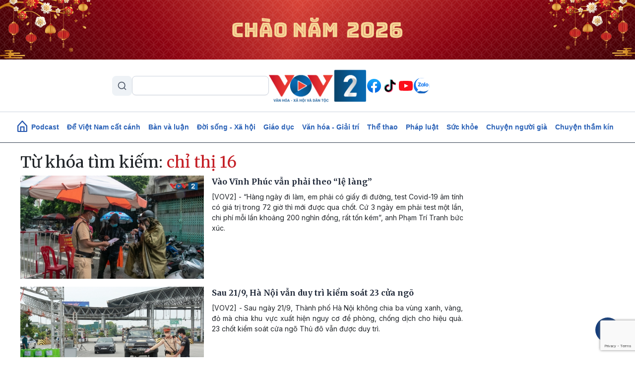

--- FILE ---
content_type: text/html; charset=UTF-8
request_url: https://vov2.vov.vn/tag/Y2jhu4kgdGjhu4sgMTY
body_size: 10919
content:
<!DOCTYPE html>
<html lang="vi" dir="ltr" prefix="content: http://purl.org/rss/1.0/modules/content/  dc: http://purl.org/dc/terms/  foaf: http://xmlns.com/foaf/0.1/  og: http://ogp.me/ns#  rdfs: http://www.w3.org/2000/01/rdf-schema#  schema: http://schema.org/  sioc: http://rdfs.org/sioc/ns#  sioct: http://rdfs.org/sioc/types#  skos: http://www.w3.org/2004/02/skos/core#  xsd: http://www.w3.org/2001/XMLSchema# ">
<head>
  <meta http-equiv="X-UA-Compatible" content="IE=edge,chrome=1">
  <meta charset="utf-8" />
<meta name="title" content="Từ khóa | VOV2.VN" />
<link rel="canonical" href="https://vov2.vov.vn/tag/Y2jhu4kgdGjhu4sgMTY" />
<meta name="description" content="Kênh thông tin đa phương tiện của Đài Tiếng nói Việt Nam, với thông tin chính xác và những câu chuyện đặc sắc về đời sống, văn hóa, xã hội, môi trường, giáo dục, y tế, thể thao, giải trí…" />
<meta name="keywords" content="vov; vov2; tiếng nói việt nam; đài; văn hoá; xã hội; thể thao; tin tức; việt nam; nóng; tâm sự; chuyện ấy; văn nghệ; vợ chồng; thủ tục; chính thức; quy định; sức khỏe; giáo dục; học hành; cách làm; tuyết mai; hồng lan; kim trung; lũ lụt; thời tiết;" />
<meta name="Generator" content="Drupal 8 (https://www.drupal.org)" />
<meta name="MobileOptimized" content="width" />
<meta name="HandheldFriendly" content="true" />
<meta name="viewport" content="width=device-width, initial-scale=1.0" />
<link rel="shortcut icon" href="/themes/custom/vov_2/favicon.ico" type="image/vnd.microsoft.icon" />

  <title>Từ khóa | VOV2.VN</title>
  <link rel="stylesheet" media="all" href="/sites/default/files/css/css_4DJVOKJ85Hz-jpoDc71nEInmNz9spVw1zgTKBa_22Lg.css?t8bh3h" />
<link rel="stylesheet" media="all" href="//fonts.googleapis.com/css2?family=Merriweather:ital,wght@0,300;0,400;0,700;0,900;1,300;1,400;1,700;1,900&amp;display=swap" />
<link rel="stylesheet" media="all" href="//fonts.googleapis.com/css2?family=Inter:ital,wght@0,300;0,400;0,500;0,600;0,700;0,900;1,300;1,400;1,700;1,900&amp;display=swap" />
<link rel="stylesheet" media="all" href="/themes/custom/vov_2/css/font-face.css?t8bh3h" />
<link rel="stylesheet" media="all" href="/themes/custom/vov_2/css/material-design-iconic-font.min.css?t8bh3h" />
<link rel="stylesheet" media="all" href="/sites/default/files/css/css_Pe3_3bRcaWm4__GD5th7kij_oZHrxzeIb1Us9b_7Grk.css?t8bh3h" />

  
<!--[if lte IE 8]>
<script src="/sites/default/files/js/js_VtafjXmRvoUgAzqzYTA3Wrjkx9wcWhjP0G4ZnnqRamA.js"></script>
<![endif]-->

  <!-- Global site tag (gtag.js) - Google Analytics -->
<script async src="https://www.googletagmanager.com/gtag/js?id=UA-309591-8"></script>
<script>
  window.dataLayer = window.dataLayer || [];
  function gtag(){dataLayer.push(arguments);}
  gtag('js', new Date());

  gtag('config', 'UA-309591-8');
</script>
<!-- Global site tag (gtag.js) - Google Analytics -->
<script async src="https://www.googletagmanager.com/gtag/js?id=UA-172506091-1"></script>
<script>
  window.dataLayer = window.dataLayer || [];
  function gtag(){dataLayer.push(arguments);}
  gtag('js', new Date());
  gtag('config', 'UA-172506091-1');
</script>
<!-- Global site tag (gtag.js) - Google Analytics -->
<script async src="https://www.googletagmanager.com/gtag/js?id=G-VQWXBHQSVE"></script>
<script>
  window.dataLayer = window.dataLayer || [];
  function gtag(){dataLayer.push(arguments);}
  gtag('js', new Date());
  gtag('config', 'G-VQWXBHQSVE');
</script>
<meta prefix="fb: http://ogp.me/ns/fb#" property="fb:app_id" content="286275034894086" />
<meta name="google-site-verification" content="8Vkc73VWA4jhjbb7KPxbkuBvmS_klKzuLMZPl0iFwAE" />

<script>
  document.addEventListener("DOMContentLoaded", function () {
    const imageUrl = "https://vov2.vov.vn/sites/default/files/2026-01/Top%20Banner.png";

    const header = document.querySelector(".header.position-relative");

    if (!header) return;

    // Tạo img
    const img = document.createElement("img");
    img.src = imageUrl;
    img.alt = "";
    img.style.width = "100%";
    img.style.display = "block";

    // Wrapper để triệt padding header (Bootstrap 5)
    const wrapper = document.createElement("div");
    wrapper.style.marginLeft = "calc(-1 * var(--bs-gutter-x, 15px))";
    wrapper.style.marginRight = "calc(-1 * var(--bs-gutter-x, 15px))";

    wrapper.appendChild(img);

    // Chèn làm con đầu tiên của header
    header.prepend(wrapper);
  });
</script>


<script>
    document.addEventListener("DOMContentLoaded", function(event) {
        let streams = jQuery('stream');
        streams.each(function () {
            let urlStream = jQuery(this).data('url'),
                idStream = jQuery(this).attr('id');

            jwplayer(idStream).setup({
                file: urlStream,
                width: '100%',
                height: '42px',
                hlshtml: true,
                primary: "html5",
                skin: {
                    "name": "audio"
                },
            });
        });
    });
</script>
<link href="https://fonts.googleapis.com/css2?family=Lato:ital,wght@0,100;0,300;0,400;0,700;0,900;1,100;1,300;1,400;1,700;1,900&display=swap" rel="stylesheet">
<!-- Global site tag (gtag.js) - Google Analytics -->
<script async src="https://www.googletagmanager.com/gtag/js?id=UA-178736006-1"></script>
<script>
  window.dataLayer = window.dataLayer || [];
  function gtag(){dataLayer.push(arguments);}
  gtag('js', new Date());

  gtag('config', 'UA-178736006-1');
</script>


<!-- Google tag (gtag.js) NEWS -->
<script async src="https://www.googletagmanager.com/gtag/js?id=G-BL4KDJF9C1"></script>
<script>
  window.dataLayer = window.dataLayer || [];
  function gtag(){dataLayer.push(arguments);}
  gtag('js', new Date());

  gtag('config', 'G-BL4KDJF9C1');
</script>


<style>
*, ::after, ::before {
    box-sizing: border-box;
}

.page__front .podcast .image .box-audio-action .box-action .wrapper-box-action {
    padding-top: 25px;
    padding-bottom: 25px;
}
.page__front .podcast .image .box-audio-action .box-action .wrapper-box-action img {
    max-height: 100%;
    object-fit: cover;
    width: auto !important;
}
</style>

<script>
function isWebview() {
  const navigator = window.navigator
  const userAgent = navigator.userAgent
  const normalizedUserAgent = userAgent.toLowerCase()
  const standalone = navigator.standalone

  const isIos =
    /ip(ad|hone|od)/.test(normalizedUserAgent)  (navigator.platform === "MacIntel" && navigator.maxTouchPoints > 1)
  const isAndroid = /android/.test(normalizedUserAgent)
  const isSafari = /safari/.test(normalizedUserAgent)
  const isWebview = (isAndroid && /; wv\)/.test(normalizedUserAgent))  (isIos && !standalone && !isSafari)

  return isWebview
}
if(isWebview()) {window.location.href = 'https://vov.vn';}
</script>

<!-- Hotjar Tracking Code for https://vov2.vov.vn/ -->
<script>
    (function(h,o,t,j,a,r){
        h.hj=h.hj||function(){(h.hj.q=h.hj.q||[]).push(arguments)};
        h._hjSettings={hjid:6395035,hjsv:6};
        a=o.getElementsByTagName('head')[0];
        r=o.createElement('script');r.async=1;
        r.src=t+h._hjSettings.hjid+j+h._hjSettings.hjsv;
        a.appendChild(r);
    })(window,document,'https://static.hotjar.com/c/hotjar-','.js?sv=');
</script>

</head>
<body class="path-tag">
<div id="fb-root"></div>
<script async defer crossorigin="anonymous"
        src="https://connect.facebook.net/en_US/sdk.js#xfbml=1&version=v3.3&appId=2231789990407982&autoLogAppEvents=1"></script>
<a href="#main-content" class="visually-hidden focusable skip-link">
  Nhảy đến nội dung
</a>

  <div class="dialog-off-canvas-main-canvas" data-off-canvas-main-canvas>
    <header class="header position-relative">
  <div class="header-top">
    <div class="container d-lg-block d-none p-0">
      <div class="header-content d-flex align-items-center justify-content-between">
        <div class="views-exposed-form" data-drupal-selector="views-exposed-form-search-page-1" id="block-exposedformsearchpage-1-2" data-block-plugin-id="views_exposed_filter_block:search-page_1">
  
    
      <form region="header_v1" action="/search" method="get" id="views-exposed-form-search-page-1" accept-charset="UTF-8">
  <input data-drupal-selector="edit-keyword" type="text" id="edit-keyword" name="keyword" value="" size="30" maxlength="128" class="form-text" />
<div data-drupal-selector="edit-actions" class="form-actions js-form-wrapper form-wrapper" id="edit-actions"><input data-drupal-selector="edit-submit-search" type="submit" id="edit-submit-search" value="S" class="button js-form-submit form-submit" />
</div>


</form>

  </div>
<div class="logo">
  <a href="/"><img src="/sites/default/files/logo/logovov2.png" alt="vov2.vov.vn" /></a>
</div>
<div class="social d-flex">
      <a href="https://www.facebook.com/VOV2CUOCSONGMUONMAU/" class="facebook d-flex justify-content-center align-items-center rounded-circle text-decoration-none">
    </a>
      <a href="https://www.tiktok.com/@vov2vanhoaxahoi?_t=8kRfecZvqXI&amp;_r=1" class="tiktok d-flex justify-content-center align-items-center rounded-circle text-decoration-none">
    </a>
      <a href="https://www.youtube.com/channel/UCB4L3X13o5bJFulg3iiS8-w" class="youtube-play d-flex justify-content-center align-items-center rounded-circle text-decoration-none">
    </a>
      <a href="/zalo" class="zalo d-flex justify-content-center align-items-center rounded-circle text-decoration-none">
    </a>
  </div>



      </div>
    </div>

    <div class="menu-mobile position-absolute bg-white">

        <div>
    <div class="views-exposed-form" data-drupal-selector="views-exposed-form-search-page-1" id="block-exposedformsearchpage-1" data-block-plugin-id="views_exposed_filter_block:search-page_1">
  
    
      <form region="menu_mobile" action="/search" method="get" id="views-exposed-form-search-page-1" accept-charset="UTF-8">
  <input data-drupal-selector="edit-keyword" type="text" id="edit-keyword" name="keyword" value="" size="30" maxlength="128" class="form-text" />
<div data-drupal-selector="edit-actions" class="form-actions js-form-wrapper form-wrapper" id="edit-actions"><input data-drupal-selector="edit-submit-search" type="submit" id="edit-submit-search" value="S" class="button js-form-submit form-submit" />
</div>


</form>

  </div>
<nav role="navigation" aria-labelledby="block-menumobiletop-menu" id="block-menumobiletop" data-block-plugin-id="system_menu_block:menu-mobile-top">
            
  <h2 class="visually-hidden" id="block-menumobiletop-menu">Menu mobile top</h2>
  

        <div class="widget mt-3">
  <ul class="m-0 p-0">
          <li>
        <a href="/" class="fw-bold text-xs">Trang chủ</a>
      </li>
          <li>
        <a href="/tin-moi-cap-nhat" class="fw-bold text-xs">Mới nhất</a>
      </li>
          <li>
        <a href="/" class="fw-bold text-xs">Xem nhiều</a>
      </li>
      </ul>
</div>

<div class="border-top clearfix-menu"></div>

  </nav>
<nav role="navigation" aria-labelledby="block-menumobilebottom-menu" id="block-menumobilebottom" data-block-plugin-id="system_menu_block:menu-mobile-bottom">
            
  <h2 class="visually-hidden" id="block-menumobilebottom-menu">Menu mobile bottom</h2>
  

        <div class="widget">
  <ul class="m-0 p-0">
          <li>
        <a href="/podcast" class="fw-bold text-xs">Podcast</a>
      </li>
          <li>
        <a href="/de-viet-nam-cat-canh" class="fw-bold text-xs">Để Việt Nam cất cánh</a>
      </li>
          <li>
        <a href="/vov2-ban-va-luan" class="fw-bold text-xs">Bàn và luận</a>
      </li>
          <li>
        <a href="/doi-song-xa-hoi" class="fw-bold text-xs">Đời sống - Xã hội</a>
      </li>
          <li>
        <a href="/giao-duc-dao-tao" class="fw-bold text-xs">Giáo dục - Đào tạo</a>
      </li>
          <li>
        <a href="/van-hoa-giai-tri" class="fw-bold text-xs">Văn hóa - Giải trí</a>
      </li>
          <li>
        <a href="/the-thao" class="fw-bold text-xs">Thể thao</a>
      </li>
          <li>
        <a href="/phap-luat" class="fw-bold text-xs">Pháp luật</a>
      </li>
          <li>
        <a href="/suc-khoe" class="fw-bold text-xs">Sức khỏe</a>
      </li>
          <li>
        <a href="/nguoi-cao-tuoi" class="fw-bold text-xs">Chuyện người già</a>
      </li>
          <li>
        <a href="/vov2-ket-noi" class="fw-bold text-xs"> VOV2 kết nối</a>
      </li>
          <li>
        <a href="/chuyen-tham-kin" class="fw-bold text-xs"> Chuyện thầm kín</a>
      </li>
          <li>
        <a href="/multimedia" class="fw-bold text-xs">Multimedia</a>
      </li>
          <li>
        <a href="/hoc-ngoai-ngu-qua-radio" class="fw-bold text-xs">Học ngoại ngữ qua Radio</a>
      </li>
          <li>
        <a href="/tra-diem-thi-tot-nghiep-thpt-2024" class="fw-bold text-xs">Tra cứu điểm</a>
      </li>
      </ul>
</div>

  </nav>
<nav role="navigation" aria-labelledby="block-mangxahoi-menu" id="block-mangxahoi" data-block-plugin-id="system_menu_block:social">
            
  <h2 class="visually-hidden" id="block-mangxahoi-menu">Mạng xã hội</h2>
  

        <div class="border-top clearfix-menu"></div>

<div class="widget-follow">
  <span class="fw-bold text-xs">Theo dõi VOV2</span>
  <div class="social d-flex mt-2">
          <a href="https://www.facebook.com/VOV2CUOCSONGMUONMAU/" class="facebook d-flex justify-content-center align-items-center rounded-circle text-decoration-none">
      </a>
          <a href="https://www.tiktok.com/@vov2vanhoaxahoi?_t=8kRfecZvqXI&amp;_r=1" class="tiktok d-flex justify-content-center align-items-center rounded-circle text-decoration-none">
      </a>
          <a href="https://www.youtube.com/channel/UCB4L3X13o5bJFulg3iiS8-w" class="youtube-play d-flex justify-content-center align-items-center rounded-circle text-decoration-none">
      </a>
          <a href="/zalo" class="zalo d-flex justify-content-center align-items-center rounded-circle text-decoration-none">
      </a>
      </div>
</div>

  </nav>

  </div>


      <div class="border-top clearfix-menu"></div>

      <div class="contact d-flex flex-column gap-2">
  <h4 class="text-xs m-0 fw-bold text-inter">Liên hệ</h4>
  <div class="d-flex gap-2 align-items-start">
    <img src="/themes/custom/vov_2/images/icons/src/phone-gray.svg" alt=""/>
    <span class="text-xs">
       <a href="tel:84-24-39365555">84-24-39365555</a>
    </span>
  </div>
  <div class="d-flex gap-2 align-items-start">
    <img src="/themes/custom/vov_2/images/icons/src/printer-gray.svg" alt=""/>
    <span class="text-xs">
       <a href="tel:84-24-39342724">84-24-39342724</a>
    </span>
  </div>
  <div class="d-flex gap-2 align-items-start">
    <img src="/themes/custom/vov_2/images/icons/src/pin-gray.svg" alt=""/>
    <span class="text-xs">41-43 phố Bà Triệu, phường Cửa Nam, TP. Hà Nội</span>
  </div>
</div>

    </div>

    <div class="container p-0 d-lg-none d-flex justify-content-between align-items-center">
      <div class="show-menu d-flex flex-column justify-content-between">
        <img class="open" src="/themes/custom/vov_2/images/icons/src/menu.svg" alt=""/>
        <img class="close" src="/themes/custom/vov_2/images/icons/src/x-close.svg" alt=""/>
      </div>
      <div class="logo-mobile">
        <a href="/"><img src="/sites/default/files/logo/logovov2.png" alt=""/></a>
      </div>
    </div>
  </div>
</header>

  <div class="position-sticky top-0 menu">
  <nav role="navigation" aria-labelledby="block-vov-2-main-navigation-mainmenu-menu" id="block-vov-2-main-navigation-mainmenu" data-block-plugin-id="system_menu_block:main">
            
  <h2 class="visually-hidden" id="block-vov-2-main-navigation-mainmenu-menu">Main navigation</h2>
  

        <nav class="menu-top navbar navbar-expand-lg overflow-hidden d-none d-lg-block">
  <div class="collapse navbar-collapse" id="navbarSupportedContent">
    <ul class="navbar-nav d-none d-lg-flex align-items-center w-100 justify-content-center gap-2">
      <li class="d-flex">
        <a href="/" class="d-flex">
          <img width="20" class="mb-1" src="/themes/custom/vov_2/images/home-icon-header-v1-blue.svg" alt=""/>
        </a>
      </li>
              <li class="nav-item">
          <a class="nav-link" aria-current="page" href="/podcasts">Podcast</a>
        </li>
              <li class="nav-item">
          <a class="nav-link" aria-current="page" href="/de-viet-nam-cat-canh"> Để Việt Nam cất cánh</a>
        </li>
              <li class="nav-item">
          <a class="nav-link" aria-current="page" href="/vov2-ban-va-luan">Bàn và luận</a>
        </li>
              <li class="nav-item">
          <a class="nav-link" aria-current="page" href="/doi-song-xa-hoi">Đời sống - Xã hội</a>
        </li>
              <li class="nav-item">
          <a class="nav-link" aria-current="page" href="/giao-duc-dao-tao">Giáo dục</a>
        </li>
              <li class="nav-item">
          <a class="nav-link" aria-current="page" href="/van-hoa-giai-tri">Văn hóa - Giải trí</a>
        </li>
              <li class="nav-item">
          <a class="nav-link" aria-current="page" href="/the-thao">Thể thao</a>
        </li>
              <li class="nav-item">
          <a class="nav-link" aria-current="page" href="/phap-luat">Pháp luật</a>
        </li>
              <li class="nav-item">
          <a class="nav-link" aria-current="page" href="/suc-khoe">Sức khỏe</a>
        </li>
              <li class="nav-item">
          <a class="nav-link" aria-current="page" href="/nguoi-cao-tuoi">Chuyện người già</a>
        </li>
              <li class="nav-item">
          <a class="nav-link" aria-current="page" href="/chuyen-tham-kin">Chuyện thầm kín</a>
        </li>
          </ul>
  </div>
</nav>

  </nav>

</div>


<main class="page__node__normal">
  <div class="page__content m-auto">
    <div class="container-fluid">
      <div class="row">
        <div class="col-md-7 col-lg-9">
            <div>
    <div data-drupal-messages-fallback class="hidden"></div>
<div class="views-element-container"><div class="js-view-dom-id-82c9b6431e1783f80461c440108db85abb2d92a8e909d10db2feae813ef4f8a8">
  
  
  

      <header>
      <h2 class="section-title">Từ khóa tìm kiếm: <span class="text-red">chỉ thị 16</span></h2>
    </header>
  
  
  

      <div>        
<div class="item-result">
  <div class="media-title-right d-flex mb-3 d-lg-flex d-none">
  <div class="body-image me-3">
    <a href="/doi-song-xa-hoi/vao-vinh-phuc-van-phai-theo-le-lang-30032.vov2">
      <img class="w-100" src="/sites/default/files/styles/front_medium_watermark/public/2021-10/anh%20bia.JPG" alt=""/>
    </a>
  </div>
  <div class="body-title">
        <h4 class="text-justify">
      <a class="title-link" href="/doi-song-xa-hoi/vao-vinh-phuc-van-phai-theo-le-lang-30032.vov2"><span>Vào Vĩnh Phúc vẫn phải theo “lệ làng” </span>
</a>
    </h4>
    <p class=" text-justify">[VOV2] - “Hàng ngày đi làm, em phải có giấy đi đường, test Covid-19 âm tính có giá trị trong 72 giờ thì mới được qua chốt. Cứ 3 ngày em phải test một lần, chi phí mỗi lần khoảng 200 nghìn đồng, rất tốn kém”, anh Phạm Trí Tranh bức xúc.</p>
  </div>
</div>

  <div class="card-title-bottom  mb-3 d-block d-lg-none">
  <div class="body-image ">
    <a href="/doi-song-xa-hoi/vao-vinh-phuc-van-phai-theo-le-lang-30032.vov2">
      <img class="w-100" src="/sites/default/files/styles/front_medium_watermark/public/2021-10/anh%20bia.JPG" alt=""/>
    </a>
  </div>
  <div class="body-title position-relative">
        <a class="" href="/doi-song-xa-hoi/vao-vinh-phuc-van-phai-theo-le-lang-30032.vov2">
      <h3 class="fw-600 text-justify text-md">
        <span>Vào Vĩnh Phúc vẫn phải theo “lệ làng” </span>

      </h3>
    </a>
  </div>
  <p class="d-none text-truncate-4 body-description text-justify text-xs">[VOV2] - “Hàng ngày đi làm, em phải có giấy đi đường, test Covid-19 âm tính có giá trị trong 72 giờ thì mới được qua chốt. Cứ 3 ngày em phải test một lần, chi phí mỗi lần khoảng 200 nghìn đồng, rất tốn kém”, anh Phạm Trí Tranh bức xúc.</p>
  <div class="d-none d-flex justify-content-end align-items-center gap-2">
    <img class="image-author w-auto rounded-circle" alt="" src="">
    <span class="fw-bold text-xs"></span>
  </div>
</div>
</div>


</div>
    <div>        
<div class="item-result">
  <div class="media-title-right d-flex mb-3 d-lg-flex d-none">
  <div class="body-image me-3">
    <a href="/suc-khoe/sau-219-ha-noi-van-duy-tri-kiem-soat-23-cua-ngo-29411.vov2">
      <img class="w-100" src="/sites/default/files/styles/front_medium/public/2021-09/anh1_ipgp_0.jpg" alt=""/>
    </a>
  </div>
  <div class="body-title">
        <h4 class="text-justify">
      <a class="title-link" href="/suc-khoe/sau-219-ha-noi-van-duy-tri-kiem-soat-23-cua-ngo-29411.vov2"><span>Sau 21/9, Hà Nội vẫn duy trì kiểm soát 23 cửa ngõ</span>
</a>
    </h4>
    <p class=" text-justify">[VOV2] - Sau ngày 21/9, Thành phố Hà Nội không chia ba vùng xanh, vàng, đỏ mà chia khu vực xuất hiện nguy cơ để phòng, chống dịch cho hiệu quả. 23 chốt kiểm soát cửa ngõ Thủ đô vẫn được duy trì. </p>
  </div>
</div>

  <div class="card-title-bottom  mb-3 d-block d-lg-none">
  <div class="body-image ">
    <a href="/suc-khoe/sau-219-ha-noi-van-duy-tri-kiem-soat-23-cua-ngo-29411.vov2">
      <img class="w-100" src="/sites/default/files/styles/front_medium/public/2021-09/anh1_ipgp_0.jpg" alt=""/>
    </a>
  </div>
  <div class="body-title position-relative">
        <a class="" href="/suc-khoe/sau-219-ha-noi-van-duy-tri-kiem-soat-23-cua-ngo-29411.vov2">
      <h3 class="fw-600 text-justify text-md">
        <span>Sau 21/9, Hà Nội vẫn duy trì kiểm soát 23 cửa ngõ</span>

      </h3>
    </a>
  </div>
  <p class="d-none text-truncate-4 body-description text-justify text-xs">[VOV2] - Sau ngày 21/9, Thành phố Hà Nội không chia ba vùng xanh, vàng, đỏ mà chia khu vực xuất hiện nguy cơ để phòng, chống dịch cho hiệu quả. 23 chốt kiểm soát cửa ngõ Thủ đô vẫn được duy trì. </p>
  <div class="d-none d-flex justify-content-end align-items-center gap-2">
    <img class="image-author w-auto rounded-circle" alt="" src="">
    <span class="fw-bold text-xs"></span>
  </div>
</div>
</div>


</div>
    <div>        
<div class="item-result">
  <div class="media-title-right d-flex mb-3 d-lg-flex d-none">
  <div class="body-image me-3">
    <a href="/suc-khoe/tphcm-muon-mo-cua-tro-lai-phai-di-theo-4-buoc-29273.vov2">
      <img class="w-100" src="/sites/default/files/styles/front_medium/public/2021-09/unnamed.png" alt=""/>
    </a>
  </div>
  <div class="body-title">
        <h4 class="text-justify">
      <a class="title-link" href="/suc-khoe/tphcm-muon-mo-cua-tro-lai-phai-di-theo-4-buoc-29273.vov2"><span>TP.HCM muốn mở cửa trở lại phải đi theo 4 bước</span>
</a>
    </h4>
    <p class=" text-justify">[VOV2] - Theo hướng dẫn của Bộ Y tế, TP.HCM sẽ phải đạt được các tiêu chí tiên quyết và tiêu chí động trước khi mở cửa kinh tế. Nguyên tắc mở cửa sẽ phải đi theo 4 bước.</p>
  </div>
</div>

  <div class="card-title-bottom  mb-3 d-block d-lg-none">
  <div class="body-image ">
    <a href="/suc-khoe/tphcm-muon-mo-cua-tro-lai-phai-di-theo-4-buoc-29273.vov2">
      <img class="w-100" src="/sites/default/files/styles/front_medium/public/2021-09/unnamed.png" alt=""/>
    </a>
  </div>
  <div class="body-title position-relative">
        <a class="" href="/suc-khoe/tphcm-muon-mo-cua-tro-lai-phai-di-theo-4-buoc-29273.vov2">
      <h3 class="fw-600 text-justify text-md">
        <span>TP.HCM muốn mở cửa trở lại phải đi theo 4 bước</span>

      </h3>
    </a>
  </div>
  <p class="d-none text-truncate-4 body-description text-justify text-xs">[VOV2] - Theo hướng dẫn của Bộ Y tế, TP.HCM sẽ phải đạt được các tiêu chí tiên quyết và tiêu chí động trước khi mở cửa kinh tế. Nguyên tắc mở cửa sẽ phải đi theo 4 bước.</p>
  <div class="d-none d-flex justify-content-end align-items-center gap-2">
    <img class="image-author w-auto rounded-circle" alt="" src="">
    <span class="fw-bold text-xs"></span>
  </div>
</div>
</div>


</div>
    <div>        
<div class="item-result">
  <div class="media-title-right d-flex mb-3 d-lg-flex d-none">
  <div class="body-image me-3">
    <a href="/suc-khoe/tpho-chi-minh-gian-cach-xa-hoi-den-cuoi-thang-9-29236.vov2">
      <img class="w-100" src="/sites/default/files/styles/front_medium/public/2021-09/ac8j0609-16258026541992013970676.jpg" alt=""/>
    </a>
  </div>
  <div class="body-title">
        <h4 class="text-justify">
      <a class="title-link" href="/suc-khoe/tpho-chi-minh-gian-cach-xa-hoi-den-cuoi-thang-9-29236.vov2"><span>TP.Hồ Chí Minh: Giãn cách xã hội đến cuối tháng 9</span>
</a>
    </h4>
    <p class=" text-justify">[VOV2] - Dù đạt được một số kết quả trong phòng chống dịch, xong sau gần 100 ngày siết chặt giãn cách TP vẫn chưa đạt một số mục tiêu đã đề ra. Vì vậy TP.Hồ Chí Minh quyết định tiếp tục thực hiện Chỉ thị 16 đến cuối tháng 9.</p>
  </div>
</div>

  <div class="card-title-bottom  mb-3 d-block d-lg-none">
  <div class="body-image ">
    <a href="/suc-khoe/tpho-chi-minh-gian-cach-xa-hoi-den-cuoi-thang-9-29236.vov2">
      <img class="w-100" src="/sites/default/files/styles/front_medium/public/2021-09/ac8j0609-16258026541992013970676.jpg" alt=""/>
    </a>
  </div>
  <div class="body-title position-relative">
        <a class="" href="/suc-khoe/tpho-chi-minh-gian-cach-xa-hoi-den-cuoi-thang-9-29236.vov2">
      <h3 class="fw-600 text-justify text-md">
        <span>TP.Hồ Chí Minh: Giãn cách xã hội đến cuối tháng 9</span>

      </h3>
    </a>
  </div>
  <p class="d-none text-truncate-4 body-description text-justify text-xs">[VOV2] - Dù đạt được một số kết quả trong phòng chống dịch, xong sau gần 100 ngày siết chặt giãn cách TP vẫn chưa đạt một số mục tiêu đã đề ra. Vì vậy TP.Hồ Chí Minh quyết định tiếp tục thực hiện Chỉ thị 16 đến cuối tháng 9.</p>
  <div class="d-none d-flex justify-content-end align-items-center gap-2">
    <img class="image-author w-auto rounded-circle" alt="" src="">
    <span class="fw-bold text-xs"></span>
  </div>
</div>
</div>


</div>
    <div>        
<div class="item-result">
  <div class="media-title-right d-flex mb-3 d-lg-flex d-none">
  <div class="body-image me-3">
    <a href="/suc-khoe/thu-tuong-chi-dao-hoan-thanh-xet-nghiem-toan-dan-truoc-159-29119.vov2">
      <img class="w-100" src="/sites/default/files/styles/front_medium/public/2021-09/photo1631152824569-16311528252961685751491.jpg" alt=""/>
    </a>
  </div>
  <div class="body-title">
        <h4 class="text-justify">
      <a class="title-link" href="/suc-khoe/thu-tuong-chi-dao-hoan-thanh-xet-nghiem-toan-dan-truoc-159-29119.vov2"><span>Thủ tướng chỉ đạo hoàn thành xét nghiệm toàn dân trước 15/9</span>
</a>
    </h4>
    <p class=" text-justify">[VOV2] - Thủ tướng yêu cầu các địa phương thực hiện giãn cách xã hội và tăng cường giãn cách xã hội phải hoàn thành mục tiêu xét nghiệm toàn dân trước ngày 15/9 để loại trừ nguồn lây ra khỏi cộng đồng.</p>
  </div>
</div>

  <div class="card-title-bottom  mb-3 d-block d-lg-none">
  <div class="body-image ">
    <a href="/suc-khoe/thu-tuong-chi-dao-hoan-thanh-xet-nghiem-toan-dan-truoc-159-29119.vov2">
      <img class="w-100" src="/sites/default/files/styles/front_medium/public/2021-09/photo1631152824569-16311528252961685751491.jpg" alt=""/>
    </a>
  </div>
  <div class="body-title position-relative">
        <a class="" href="/suc-khoe/thu-tuong-chi-dao-hoan-thanh-xet-nghiem-toan-dan-truoc-159-29119.vov2">
      <h3 class="fw-600 text-justify text-md">
        <span>Thủ tướng chỉ đạo hoàn thành xét nghiệm toàn dân trước 15/9</span>

      </h3>
    </a>
  </div>
  <p class="d-none text-truncate-4 body-description text-justify text-xs">[VOV2] - Thủ tướng yêu cầu các địa phương thực hiện giãn cách xã hội và tăng cường giãn cách xã hội phải hoàn thành mục tiêu xét nghiệm toàn dân trước ngày 15/9 để loại trừ nguồn lây ra khỏi cộng đồng.</p>
  <div class="d-none d-flex justify-content-end align-items-center gap-2">
    <img class="image-author w-auto rounded-circle" alt="" src="">
    <span class="fw-bold text-xs"></span>
  </div>
</div>
</div>


</div>
    <div>        
<div class="item-result">
  <div class="media-title-right d-flex mb-3 d-lg-flex d-none">
  <div class="body-image me-3">
    <a href="/suc-khoe/noi-co-nguy-co-cao-lay-mau-xet-nghiem-2-3-ngaylan-29007.vov2">
      <img class="w-100" src="/sites/default/files/styles/front_medium/public/2021-09/z2678769917458_d3e83580220b9b06af160b5ff01f202a_1.jpg" alt=""/>
    </a>
  </div>
  <div class="body-title">
        <h4 class="text-justify">
      <a class="title-link" href="/suc-khoe/noi-co-nguy-co-cao-lay-mau-xet-nghiem-2-3-ngaylan-29007.vov2"><span>Nơi có nguy cơ cao lấy mẫu xét nghiệm 2-3 ngày/lần</span>
</a>
    </h4>
    <p class=" text-justify">[VOV2] - Theo Bộ Y tế, mục đích của việc xét nghiệm nhằm phát hiện sớm các trường hợp mắc bệnh để khoanh vùng, cách ly, điều trị kịp thời, hạn chế tối đa nguy cơ dịch bệnh lây lan, bùng phát.</p>
  </div>
</div>

  <div class="card-title-bottom  mb-3 d-block d-lg-none">
  <div class="body-image ">
    <a href="/suc-khoe/noi-co-nguy-co-cao-lay-mau-xet-nghiem-2-3-ngaylan-29007.vov2">
      <img class="w-100" src="/sites/default/files/styles/front_medium/public/2021-09/z2678769917458_d3e83580220b9b06af160b5ff01f202a_1.jpg" alt=""/>
    </a>
  </div>
  <div class="body-title position-relative">
        <a class="" href="/suc-khoe/noi-co-nguy-co-cao-lay-mau-xet-nghiem-2-3-ngaylan-29007.vov2">
      <h3 class="fw-600 text-justify text-md">
        <span>Nơi có nguy cơ cao lấy mẫu xét nghiệm 2-3 ngày/lần</span>

      </h3>
    </a>
  </div>
  <p class="d-none text-truncate-4 body-description text-justify text-xs">[VOV2] - Theo Bộ Y tế, mục đích của việc xét nghiệm nhằm phát hiện sớm các trường hợp mắc bệnh để khoanh vùng, cách ly, điều trị kịp thời, hạn chế tối đa nguy cơ dịch bệnh lây lan, bùng phát.</p>
  <div class="d-none d-flex justify-content-end align-items-center gap-2">
    <img class="image-author w-auto rounded-circle" alt="" src="">
    <span class="fw-bold text-xs"></span>
  </div>
</div>
</div>


</div>
    <div>        
<div class="item-result">
  <div class="media-title-right d-flex mb-3 d-lg-flex d-none">
  <div class="body-image me-3">
    <a href="/suc-khoe/ha-noi-phan-vung-cam-vang-do-the-nao-29008.vov2">
      <img class="w-100" src="/sites/default/files/styles/front_medium/public/2021-09/tx58-1630500461927160773200.jpg" alt=""/>
    </a>
  </div>
  <div class="body-title">
        <h4 class="text-justify">
      <a class="title-link" href="/suc-khoe/ha-noi-phan-vung-cam-vang-do-the-nao-29008.vov2"><span>Hà Nội phân vùng &quot;cam, vàng, đỏ&quot; thế nào?</span>
</a>
    </h4>
    <p class=" text-justify">[VOV2] - 15 quận, huyện Hà Nội tiếp tục giãn cách xã hội sau ngày 6/9, trong đó 10 đơn vị giãn cách toàn bộ, 5 đơn vị giãn cách một phần.</p>
  </div>
</div>

  <div class="card-title-bottom  mb-3 d-block d-lg-none">
  <div class="body-image ">
    <a href="/suc-khoe/ha-noi-phan-vung-cam-vang-do-the-nao-29008.vov2">
      <img class="w-100" src="/sites/default/files/styles/front_medium/public/2021-09/tx58-1630500461927160773200.jpg" alt=""/>
    </a>
  </div>
  <div class="body-title position-relative">
        <a class="" href="/suc-khoe/ha-noi-phan-vung-cam-vang-do-the-nao-29008.vov2">
      <h3 class="fw-600 text-justify text-md">
        <span>Hà Nội phân vùng &quot;cam, vàng, đỏ&quot; thế nào?</span>

      </h3>
    </a>
  </div>
  <p class="d-none text-truncate-4 body-description text-justify text-xs">[VOV2] - 15 quận, huyện Hà Nội tiếp tục giãn cách xã hội sau ngày 6/9, trong đó 10 đơn vị giãn cách toàn bộ, 5 đơn vị giãn cách một phần.</p>
  <div class="d-none d-flex justify-content-end align-items-center gap-2">
    <img class="image-author w-auto rounded-circle" alt="" src="">
    <span class="fw-bold text-xs"></span>
  </div>
</div>
</div>


</div>
    <div>        
<div class="item-result">
  <div class="media-title-right d-flex mb-3 d-lg-flex d-none">
  <div class="body-image me-3">
    <a href="/suc-khoe/ha-noi-them-13-ca-mac-covid-19-28996.vov2">
      <img class="w-100" src="/sites/default/files/styles/front_medium/public/2021-08/xet-nghiem-covid-19.jpg" alt=""/>
    </a>
  </div>
  <div class="body-title">
        <h4 class="text-justify">
      <a class="title-link" href="/suc-khoe/ha-noi-them-13-ca-mac-covid-19-28996.vov2"><span>Hà Nội thêm 13 ca mắc Covid-19</span>
</a>
    </h4>
    <p class=" text-justify">[VOV2] - Tính từ 18h ngày 2/9 đến 6h ngày 3/9, trên địa bàn thành phố ghi nhận 13 ca nhiễm mới, trong đó có 1 ca tại cộng đồng, 11 ca tại khu cách ly và 1 ca tại khu vực phong tỏa.</p>
  </div>
</div>

  <div class="card-title-bottom  mb-3 d-block d-lg-none">
  <div class="body-image ">
    <a href="/suc-khoe/ha-noi-them-13-ca-mac-covid-19-28996.vov2">
      <img class="w-100" src="/sites/default/files/styles/front_medium/public/2021-08/xet-nghiem-covid-19.jpg" alt=""/>
    </a>
  </div>
  <div class="body-title position-relative">
        <a class="" href="/suc-khoe/ha-noi-them-13-ca-mac-covid-19-28996.vov2">
      <h3 class="fw-600 text-justify text-md">
        <span>Hà Nội thêm 13 ca mắc Covid-19</span>

      </h3>
    </a>
  </div>
  <p class="d-none text-truncate-4 body-description text-justify text-xs">[VOV2] - Tính từ 18h ngày 2/9 đến 6h ngày 3/9, trên địa bàn thành phố ghi nhận 13 ca nhiễm mới, trong đó có 1 ca tại cộng đồng, 11 ca tại khu cách ly và 1 ca tại khu vực phong tỏa.</p>
  <div class="d-none d-flex justify-content-end align-items-center gap-2">
    <img class="image-author w-auto rounded-circle" alt="" src="">
    <span class="fw-bold text-xs"></span>
  </div>
</div>
</div>


</div>
    <div>        
<div class="item-result">
  <div class="media-title-right d-flex mb-3 d-lg-flex d-none">
  <div class="body-image me-3">
    <a href="/doi-song-xa-hoi/trieu-tui-an-sinh-am-long-ba-con-vung-dich-28934.vov2">
      <img class="w-100" src="/sites/default/files/styles/front_medium/public/2021-08/240479901_4294243790652775_2161056797424879386_n.jpg" alt=""/>
    </a>
  </div>
  <div class="body-title">
        <h4 class="text-justify">
      <a class="title-link" href="/doi-song-xa-hoi/trieu-tui-an-sinh-am-long-ba-con-vung-dich-28934.vov2"><span>&quot;Triệu túi an sinh&quot; - Ấm lòng bà con vùng dịch</span>
</a>
    </h4>
    <p class=" text-justify">[VOV2] - Chương trình &quot;Triệu túi an sinh&quot; của Trung ương Đoàn TNCS HCM được Thủ tướng chính phủ khen ngợi vì đã kịp thời hỗ trợ người dân khó khăn tại các tỉnh đang thực hiện Chỉ thị 16.</p>
  </div>
</div>

  <div class="card-title-bottom  mb-3 d-block d-lg-none">
  <div class="body-image ">
    <a href="/doi-song-xa-hoi/trieu-tui-an-sinh-am-long-ba-con-vung-dich-28934.vov2">
      <img class="w-100" src="/sites/default/files/styles/front_medium/public/2021-08/240479901_4294243790652775_2161056797424879386_n.jpg" alt=""/>
    </a>
  </div>
  <div class="body-title position-relative">
        <a class="" href="/doi-song-xa-hoi/trieu-tui-an-sinh-am-long-ba-con-vung-dich-28934.vov2">
      <h3 class="fw-600 text-justify text-md">
        <span>&quot;Triệu túi an sinh&quot; - Ấm lòng bà con vùng dịch</span>

      </h3>
    </a>
  </div>
  <p class="d-none text-truncate-4 body-description text-justify text-xs">[VOV2] - Chương trình &quot;Triệu túi an sinh&quot; của Trung ương Đoàn TNCS HCM được Thủ tướng chính phủ khen ngợi vì đã kịp thời hỗ trợ người dân khó khăn tại các tỉnh đang thực hiện Chỉ thị 16.</p>
  <div class="d-none d-flex justify-content-end align-items-center gap-2">
    <img class="image-author w-auto rounded-circle" alt="" src="">
    <span class="fw-bold text-xs"></span>
  </div>
</div>
</div>


</div>
    <div>        
<div class="item-result">
  <div class="media-title-right d-flex mb-3 d-lg-flex d-none">
  <div class="body-image me-3">
    <a href="/suc-khoe/3-tinh-mien-tay-tiep-tuc-gian-cach-xa-hoi-28904.vov2">
      <img class="w-100" src="/sites/default/files/styles/front_medium/public/2021-08/Tien-Giang-2-2.jpg" alt=""/>
    </a>
  </div>
  <div class="body-title">
        <h4 class="text-justify">
      <a class="title-link" href="/suc-khoe/3-tinh-mien-tay-tiep-tuc-gian-cach-xa-hoi-28904.vov2"><span>3 tỉnh miền Tây tiếp tục giãn cách xã hội</span>
</a>
    </h4>
    <p class=" text-justify">[VOV2] - Các tỉnh Tiền Giang, Bến Tre, Trà Vinh đã có quyết định gia hạn thời gian giãn cách xã hội theo Chỉ thị 16. </p>
  </div>
</div>

  <div class="card-title-bottom  mb-3 d-block d-lg-none">
  <div class="body-image ">
    <a href="/suc-khoe/3-tinh-mien-tay-tiep-tuc-gian-cach-xa-hoi-28904.vov2">
      <img class="w-100" src="/sites/default/files/styles/front_medium/public/2021-08/Tien-Giang-2-2.jpg" alt=""/>
    </a>
  </div>
  <div class="body-title position-relative">
        <a class="" href="/suc-khoe/3-tinh-mien-tay-tiep-tuc-gian-cach-xa-hoi-28904.vov2">
      <h3 class="fw-600 text-justify text-md">
        <span>3 tỉnh miền Tây tiếp tục giãn cách xã hội</span>

      </h3>
    </a>
  </div>
  <p class="d-none text-truncate-4 body-description text-justify text-xs">[VOV2] - Các tỉnh Tiền Giang, Bến Tre, Trà Vinh đã có quyết định gia hạn thời gian giãn cách xã hội theo Chỉ thị 16. </p>
  <div class="d-none d-flex justify-content-end align-items-center gap-2">
    <img class="image-author w-auto rounded-circle" alt="" src="">
    <span class="fw-bold text-xs"></span>
  </div>
</div>
</div>


</div>

      <nav class="pager" role="navigation" aria-labelledby="pagination-heading">
    <h4 id="pagination-heading" class="visually-hidden">Pagination</h4>
    <ul class="pager__items js-pager__items">
                                            <li class="pager__item is-active">
                                          <a class="pager__link is-active" href="?page=0" title="Trang hiện thời">
            <span class="visually-hidden">
              Trang hiện thời
            </span>1</a>
        </li>
              <li class="pager__item">
                                          <a class="pager__link" href="?page=1" title="Go to page 2">
            <span class="visually-hidden">
              Trang
            </span>2</a>
        </li>
              <li class="pager__item">
                                          <a class="pager__link" href="?page=2" title="Go to page 3">
            <span class="visually-hidden">
              Trang
            </span>3</a>
        </li>
              <li class="pager__item">
                                          <a class="pager__link" href="?page=3" title="Go to page 4">
            <span class="visually-hidden">
              Trang
            </span>4</a>
        </li>
              <li class="pager__item">
                                          <a class="pager__link" href="?page=4" title="Go to page 5">
            <span class="visually-hidden">
              Trang
            </span>5</a>
        </li>
              <li class="pager__item">
                                          <a class="pager__link" href="?page=5" title="Go to page 6">
            <span class="visually-hidden">
              Trang
            </span>6</a>
        </li>
                                      <li class="pager__item pager__item--next">
          <a class="pager__link pager__link--next" href="?page=1" title="Đến trang sau" rel="next">
            <span class="visually-hidden">Next page</span>
            <span aria-hidden="true">Sau ›</span>
          </a>
        </li>
          </ul>
  </nav>


  
  

  
  
</div>
</div>



  </div>

        </div>
        <div class="col-md-5 col-lg-3">
        </div>
      </div>
    </div>
  </div>
</main>

<footer class="footer">
  <div class="container">
    <div class="row">
      <div class="col-md-5">
        <div class="row align-items-center footer-logo g-3">
          <div class="col-4">
            <div class="logo mb-2">
              <img alt="" class="w-100" src="/sites/default/files/logo/logovov2.png"/>
            </div>
          </div>
          <div class="col-8">
            <div class="slogan-footer">
              <div class="fw-bolder text-md">BAN VĂN HOÁ - XÃ HỘI VÀ DÂN TỘC</div>
              <div class="fw-bolder text-md">Đài Tiếng nói Việt Nam</div>
            </div>
          </div>

          <div class="col-12">
            <div class="text-md fw-500">Trưởng ban: Nhà báo TUYẾT MAI</div>
            <div class="text-md fw-500">Phó trưởng ban: Nhà báo Hồng Lan, Xuân Thọ, Xuân Thân, Hoài Thu</div>
          </div>
        </div>

        <div class="border-bottom my-3"></div>

        <div class="contact d-flex flex-column gap-2">
  <h4 class="text-xs m-0 fw-bold text-inter">Liên hệ</h4>
  <div class="d-flex gap-2 align-items-start">
    <img src="/themes/custom/vov_2/images/icons/src/phone-gray.svg" alt=""/>
    <span class="text-xs">
       <a href="tel:84-24-39365555">84-24-39365555</a>
    </span>
  </div>
  <div class="d-flex gap-2 align-items-start">
    <img src="/themes/custom/vov_2/images/icons/src/printer-gray.svg" alt=""/>
    <span class="text-xs">
       <a href="tel:84-24-39342724">84-24-39342724</a>
    </span>
  </div>
  <div class="d-flex gap-2 align-items-start">
    <img src="/themes/custom/vov_2/images/icons/src/pin-gray.svg" alt=""/>
    <span class="text-xs">41-43 phố Bà Triệu, phường Cửa Nam, TP. Hà Nội</span>
  </div>
</div>

        <div class="border-bottom my-3"></div>

        <span class="by fw-500">Phát triển và vận hành bởi SolidTech</span>
      </div>

      <div class="col-md-7 footer-right">
        <nav role="navigation" aria-labelledby="block-mangxahoi-2-menu" id="block-mangxahoi-2" data-block-plugin-id="system_menu_block:social">
            
  <h2 class="visually-hidden" id="block-mangxahoi-2-menu">Mạng xã hội</h2>
  

        <div class="d-flex align-items-center gap-3 follow">
  <span class="text-lg fw-bold">Theo dõi VOV2 tại:</span>
  <div class="social d-flex">
          <a href="https://www.facebook.com/VOV2CUOCSONGMUONMAU/" class="facebook d-flex justify-content-center align-items-center rounded-circle text-decoration-none"></a>
          <a href="https://www.tiktok.com/@vov2vanhoaxahoi?_t=8kRfecZvqXI&amp;_r=1" class="tiktok d-flex justify-content-center align-items-center rounded-circle text-decoration-none"></a>
          <a href="https://www.youtube.com/channel/UCB4L3X13o5bJFulg3iiS8-w" class="youtube-play d-flex justify-content-center align-items-center rounded-circle text-decoration-none"></a>
          <a href="/zalo" class="zalo d-flex justify-content-center align-items-center rounded-circle text-decoration-none"></a>
      </div>
</div>

<div class="border-bottom my-3"></div>


  </nav>
<div class="row g-3">
  <div class="col-lg-3 d-none d-lg-block">

    <div class="row g-3">
      <div class="col-12">
        <a class="text-xs fw-bold" href="">Trang chủ</a>
      </div>
      <div class="col-12">
        <a class="text-xs fw-bold" href="">Mới nhất</a>
      </div>
      <div class="col-12">
        <a class="text-xs fw-bold" href="">Xem nhiều</a>
      </div>
    </div>

  </div>
  <div class="col-lg-9">

    <div class="row g-3">

      <div class="col-6 col-md-4 d-block d-lg-none">
        <a class="text-xs fw-bold" href="">Trang chủ</a>
      </div>
      <div class="col-6 col-md-4 d-block d-lg-none">
        <a class="text-xs fw-bold" href="">Mới nhất</a>
      </div>
      <div class="col-6 col-md-4 d-block d-lg-none">
        <a class="text-xs fw-bold" href="">Xem nhiều</a>
      </div>

              <div class="col-6 col-md-4">
          <a class="text-xs fw-500" href="/podcasts">Podcast</a>
        </div>
              <div class="col-6 col-md-4">
          <a class="text-xs fw-500" href="/vov2-ban-va-luan">Bàn và luận</a>
        </div>
              <div class="col-6 col-md-4">
          <a class="text-xs fw-500" href="/doi-song-xa-hoi">Đời sống - Xã hội</a>
        </div>
              <div class="col-6 col-md-4">
          <a class="text-xs fw-500" href="/xoa-nha-tam-nha-dot-nat">Xóa nhà tạm, nhà dột nát</a>
        </div>
              <div class="col-6 col-md-4">
          <a class="text-xs fw-500" href="/giao-duc-dao-tao">Giáo dục - Đào tạo</a>
        </div>
              <div class="col-6 col-md-4">
          <a class="text-xs fw-500" href="/van-hoa-giai-tri">Văn hóa - Giải trí</a>
        </div>
              <div class="col-6 col-md-4">
          <a class="text-xs fw-500" href="/the-thao">Thể thao</a>
        </div>
              <div class="col-6 col-md-4">
          <a class="text-xs fw-500" href="/phap-luat">Pháp luật</a>
        </div>
              <div class="col-6 col-md-4">
          <a class="text-xs fw-500" href="/suc-khoe">Sức khỏe</a>
        </div>
              <div class="col-6 col-md-4">
          <a class="text-xs fw-500" href="/nguoi-cao-tuoi">Chuyện người già</a>
        </div>
              <div class="col-6 col-md-4">
          <a class="text-xs fw-500" href="/vov2-ket-noi">VOV2 kết nối</a>
        </div>
              <div class="col-6 col-md-4">
          <a class="text-xs fw-500" href="/chuyen-tham-kin">Chuyện thầm kín</a>
        </div>
              <div class="col-6 col-md-4">
          <a class="text-xs fw-500" href="/multimedia">Multimedia</a>
        </div>
              <div class="col-6 col-md-4">
          <a class="text-xs fw-500" href="/hoc-ngoai-ngu-qua-radio">Học ngoại ngữ qua Radio</a>
        </div>
      
    </div>

  </div>
</div>



      </div>

    </div>
  </div>
</footer>

<div id="backToTop" class="position-fixed">
  <div class="backToTop rounded-circle d-flex justify-content-center align-items-center">
    <i class="zmdi zmdi-long-arrow-up text-white"></i>
  </div>
</div>

  </div>


<script type="application/json" data-drupal-selector="drupal-settings-json">{"path":{"baseUrl":"\/","scriptPath":null,"pathPrefix":"","currentPath":"tag\/Y2jhu4kgdGjhu4sgMTY","currentPathIsAdmin":false,"isFront":false,"currentLanguage":"vi"},"pluralDelimiter":"\u0003","ajaxPageState":{"libraries":"cms_moderation_note\/main,core\/html5shiv,fontawesome\/fontawesome.webfonts,poll\/drupal.poll-links,system\/base,views\/views.module,vov_2\/global,vov_2\/home","theme":"vov_2","theme_token":null},"ajaxTrustedUrl":{"\/search":true},"cmsAds":[],"ajax":[],"user":{"uid":0,"permissionsHash":"522f4ccbbf6c21df8fc69567611834ca39f358860b5c52eb297d8700406959ea"}}</script>
<script src="/sites/default/files/js/js_MpP4HfmXuP2A8_iZr-E07aEcdQtaRe3TEaW_BzmAFVc.js"></script>
<script src="/themes/custom/vov_2/js/svgxuse.min.js?t8bh3h" defer></script>
<script src="/themes/custom/vov_2/js/blazy.min.js?t8bh3h" defer></script>
<script src="/themes/custom/vov_2/js/init-blazy.js?t8bh3h" defer></script>
<script src="/sites/default/files/js/js_hay-Bvqp4zfGaSmm82nlzB0Y8bTmK9Ztopq6W9uPKxM.js"></script>

<script src="https://www.google.com/recaptcha/api.js?render=6LeA1IAmAAAAAFKDrtl_4OAKuuAuF0be9j953jLT"></script>
<script> var vovAccountLoginUrl = '/account' </script>
<script src="https://vov2-media.solidtech.vn/account/js/embed_vov2.js"></script>





</body>
</html>


--- FILE ---
content_type: text/html; charset=utf-8
request_url: https://www.google.com/recaptcha/api2/anchor?ar=1&k=6LeA1IAmAAAAAFKDrtl_4OAKuuAuF0be9j953jLT&co=aHR0cHM6Ly92b3YyLnZvdi52bjo0NDM.&hl=en&v=PoyoqOPhxBO7pBk68S4YbpHZ&size=invisible&anchor-ms=20000&execute-ms=30000&cb=bgpg0yeihydz
body_size: 48706
content:
<!DOCTYPE HTML><html dir="ltr" lang="en"><head><meta http-equiv="Content-Type" content="text/html; charset=UTF-8">
<meta http-equiv="X-UA-Compatible" content="IE=edge">
<title>reCAPTCHA</title>
<style type="text/css">
/* cyrillic-ext */
@font-face {
  font-family: 'Roboto';
  font-style: normal;
  font-weight: 400;
  font-stretch: 100%;
  src: url(//fonts.gstatic.com/s/roboto/v48/KFO7CnqEu92Fr1ME7kSn66aGLdTylUAMa3GUBHMdazTgWw.woff2) format('woff2');
  unicode-range: U+0460-052F, U+1C80-1C8A, U+20B4, U+2DE0-2DFF, U+A640-A69F, U+FE2E-FE2F;
}
/* cyrillic */
@font-face {
  font-family: 'Roboto';
  font-style: normal;
  font-weight: 400;
  font-stretch: 100%;
  src: url(//fonts.gstatic.com/s/roboto/v48/KFO7CnqEu92Fr1ME7kSn66aGLdTylUAMa3iUBHMdazTgWw.woff2) format('woff2');
  unicode-range: U+0301, U+0400-045F, U+0490-0491, U+04B0-04B1, U+2116;
}
/* greek-ext */
@font-face {
  font-family: 'Roboto';
  font-style: normal;
  font-weight: 400;
  font-stretch: 100%;
  src: url(//fonts.gstatic.com/s/roboto/v48/KFO7CnqEu92Fr1ME7kSn66aGLdTylUAMa3CUBHMdazTgWw.woff2) format('woff2');
  unicode-range: U+1F00-1FFF;
}
/* greek */
@font-face {
  font-family: 'Roboto';
  font-style: normal;
  font-weight: 400;
  font-stretch: 100%;
  src: url(//fonts.gstatic.com/s/roboto/v48/KFO7CnqEu92Fr1ME7kSn66aGLdTylUAMa3-UBHMdazTgWw.woff2) format('woff2');
  unicode-range: U+0370-0377, U+037A-037F, U+0384-038A, U+038C, U+038E-03A1, U+03A3-03FF;
}
/* math */
@font-face {
  font-family: 'Roboto';
  font-style: normal;
  font-weight: 400;
  font-stretch: 100%;
  src: url(//fonts.gstatic.com/s/roboto/v48/KFO7CnqEu92Fr1ME7kSn66aGLdTylUAMawCUBHMdazTgWw.woff2) format('woff2');
  unicode-range: U+0302-0303, U+0305, U+0307-0308, U+0310, U+0312, U+0315, U+031A, U+0326-0327, U+032C, U+032F-0330, U+0332-0333, U+0338, U+033A, U+0346, U+034D, U+0391-03A1, U+03A3-03A9, U+03B1-03C9, U+03D1, U+03D5-03D6, U+03F0-03F1, U+03F4-03F5, U+2016-2017, U+2034-2038, U+203C, U+2040, U+2043, U+2047, U+2050, U+2057, U+205F, U+2070-2071, U+2074-208E, U+2090-209C, U+20D0-20DC, U+20E1, U+20E5-20EF, U+2100-2112, U+2114-2115, U+2117-2121, U+2123-214F, U+2190, U+2192, U+2194-21AE, U+21B0-21E5, U+21F1-21F2, U+21F4-2211, U+2213-2214, U+2216-22FF, U+2308-230B, U+2310, U+2319, U+231C-2321, U+2336-237A, U+237C, U+2395, U+239B-23B7, U+23D0, U+23DC-23E1, U+2474-2475, U+25AF, U+25B3, U+25B7, U+25BD, U+25C1, U+25CA, U+25CC, U+25FB, U+266D-266F, U+27C0-27FF, U+2900-2AFF, U+2B0E-2B11, U+2B30-2B4C, U+2BFE, U+3030, U+FF5B, U+FF5D, U+1D400-1D7FF, U+1EE00-1EEFF;
}
/* symbols */
@font-face {
  font-family: 'Roboto';
  font-style: normal;
  font-weight: 400;
  font-stretch: 100%;
  src: url(//fonts.gstatic.com/s/roboto/v48/KFO7CnqEu92Fr1ME7kSn66aGLdTylUAMaxKUBHMdazTgWw.woff2) format('woff2');
  unicode-range: U+0001-000C, U+000E-001F, U+007F-009F, U+20DD-20E0, U+20E2-20E4, U+2150-218F, U+2190, U+2192, U+2194-2199, U+21AF, U+21E6-21F0, U+21F3, U+2218-2219, U+2299, U+22C4-22C6, U+2300-243F, U+2440-244A, U+2460-24FF, U+25A0-27BF, U+2800-28FF, U+2921-2922, U+2981, U+29BF, U+29EB, U+2B00-2BFF, U+4DC0-4DFF, U+FFF9-FFFB, U+10140-1018E, U+10190-1019C, U+101A0, U+101D0-101FD, U+102E0-102FB, U+10E60-10E7E, U+1D2C0-1D2D3, U+1D2E0-1D37F, U+1F000-1F0FF, U+1F100-1F1AD, U+1F1E6-1F1FF, U+1F30D-1F30F, U+1F315, U+1F31C, U+1F31E, U+1F320-1F32C, U+1F336, U+1F378, U+1F37D, U+1F382, U+1F393-1F39F, U+1F3A7-1F3A8, U+1F3AC-1F3AF, U+1F3C2, U+1F3C4-1F3C6, U+1F3CA-1F3CE, U+1F3D4-1F3E0, U+1F3ED, U+1F3F1-1F3F3, U+1F3F5-1F3F7, U+1F408, U+1F415, U+1F41F, U+1F426, U+1F43F, U+1F441-1F442, U+1F444, U+1F446-1F449, U+1F44C-1F44E, U+1F453, U+1F46A, U+1F47D, U+1F4A3, U+1F4B0, U+1F4B3, U+1F4B9, U+1F4BB, U+1F4BF, U+1F4C8-1F4CB, U+1F4D6, U+1F4DA, U+1F4DF, U+1F4E3-1F4E6, U+1F4EA-1F4ED, U+1F4F7, U+1F4F9-1F4FB, U+1F4FD-1F4FE, U+1F503, U+1F507-1F50B, U+1F50D, U+1F512-1F513, U+1F53E-1F54A, U+1F54F-1F5FA, U+1F610, U+1F650-1F67F, U+1F687, U+1F68D, U+1F691, U+1F694, U+1F698, U+1F6AD, U+1F6B2, U+1F6B9-1F6BA, U+1F6BC, U+1F6C6-1F6CF, U+1F6D3-1F6D7, U+1F6E0-1F6EA, U+1F6F0-1F6F3, U+1F6F7-1F6FC, U+1F700-1F7FF, U+1F800-1F80B, U+1F810-1F847, U+1F850-1F859, U+1F860-1F887, U+1F890-1F8AD, U+1F8B0-1F8BB, U+1F8C0-1F8C1, U+1F900-1F90B, U+1F93B, U+1F946, U+1F984, U+1F996, U+1F9E9, U+1FA00-1FA6F, U+1FA70-1FA7C, U+1FA80-1FA89, U+1FA8F-1FAC6, U+1FACE-1FADC, U+1FADF-1FAE9, U+1FAF0-1FAF8, U+1FB00-1FBFF;
}
/* vietnamese */
@font-face {
  font-family: 'Roboto';
  font-style: normal;
  font-weight: 400;
  font-stretch: 100%;
  src: url(//fonts.gstatic.com/s/roboto/v48/KFO7CnqEu92Fr1ME7kSn66aGLdTylUAMa3OUBHMdazTgWw.woff2) format('woff2');
  unicode-range: U+0102-0103, U+0110-0111, U+0128-0129, U+0168-0169, U+01A0-01A1, U+01AF-01B0, U+0300-0301, U+0303-0304, U+0308-0309, U+0323, U+0329, U+1EA0-1EF9, U+20AB;
}
/* latin-ext */
@font-face {
  font-family: 'Roboto';
  font-style: normal;
  font-weight: 400;
  font-stretch: 100%;
  src: url(//fonts.gstatic.com/s/roboto/v48/KFO7CnqEu92Fr1ME7kSn66aGLdTylUAMa3KUBHMdazTgWw.woff2) format('woff2');
  unicode-range: U+0100-02BA, U+02BD-02C5, U+02C7-02CC, U+02CE-02D7, U+02DD-02FF, U+0304, U+0308, U+0329, U+1D00-1DBF, U+1E00-1E9F, U+1EF2-1EFF, U+2020, U+20A0-20AB, U+20AD-20C0, U+2113, U+2C60-2C7F, U+A720-A7FF;
}
/* latin */
@font-face {
  font-family: 'Roboto';
  font-style: normal;
  font-weight: 400;
  font-stretch: 100%;
  src: url(//fonts.gstatic.com/s/roboto/v48/KFO7CnqEu92Fr1ME7kSn66aGLdTylUAMa3yUBHMdazQ.woff2) format('woff2');
  unicode-range: U+0000-00FF, U+0131, U+0152-0153, U+02BB-02BC, U+02C6, U+02DA, U+02DC, U+0304, U+0308, U+0329, U+2000-206F, U+20AC, U+2122, U+2191, U+2193, U+2212, U+2215, U+FEFF, U+FFFD;
}
/* cyrillic-ext */
@font-face {
  font-family: 'Roboto';
  font-style: normal;
  font-weight: 500;
  font-stretch: 100%;
  src: url(//fonts.gstatic.com/s/roboto/v48/KFO7CnqEu92Fr1ME7kSn66aGLdTylUAMa3GUBHMdazTgWw.woff2) format('woff2');
  unicode-range: U+0460-052F, U+1C80-1C8A, U+20B4, U+2DE0-2DFF, U+A640-A69F, U+FE2E-FE2F;
}
/* cyrillic */
@font-face {
  font-family: 'Roboto';
  font-style: normal;
  font-weight: 500;
  font-stretch: 100%;
  src: url(//fonts.gstatic.com/s/roboto/v48/KFO7CnqEu92Fr1ME7kSn66aGLdTylUAMa3iUBHMdazTgWw.woff2) format('woff2');
  unicode-range: U+0301, U+0400-045F, U+0490-0491, U+04B0-04B1, U+2116;
}
/* greek-ext */
@font-face {
  font-family: 'Roboto';
  font-style: normal;
  font-weight: 500;
  font-stretch: 100%;
  src: url(//fonts.gstatic.com/s/roboto/v48/KFO7CnqEu92Fr1ME7kSn66aGLdTylUAMa3CUBHMdazTgWw.woff2) format('woff2');
  unicode-range: U+1F00-1FFF;
}
/* greek */
@font-face {
  font-family: 'Roboto';
  font-style: normal;
  font-weight: 500;
  font-stretch: 100%;
  src: url(//fonts.gstatic.com/s/roboto/v48/KFO7CnqEu92Fr1ME7kSn66aGLdTylUAMa3-UBHMdazTgWw.woff2) format('woff2');
  unicode-range: U+0370-0377, U+037A-037F, U+0384-038A, U+038C, U+038E-03A1, U+03A3-03FF;
}
/* math */
@font-face {
  font-family: 'Roboto';
  font-style: normal;
  font-weight: 500;
  font-stretch: 100%;
  src: url(//fonts.gstatic.com/s/roboto/v48/KFO7CnqEu92Fr1ME7kSn66aGLdTylUAMawCUBHMdazTgWw.woff2) format('woff2');
  unicode-range: U+0302-0303, U+0305, U+0307-0308, U+0310, U+0312, U+0315, U+031A, U+0326-0327, U+032C, U+032F-0330, U+0332-0333, U+0338, U+033A, U+0346, U+034D, U+0391-03A1, U+03A3-03A9, U+03B1-03C9, U+03D1, U+03D5-03D6, U+03F0-03F1, U+03F4-03F5, U+2016-2017, U+2034-2038, U+203C, U+2040, U+2043, U+2047, U+2050, U+2057, U+205F, U+2070-2071, U+2074-208E, U+2090-209C, U+20D0-20DC, U+20E1, U+20E5-20EF, U+2100-2112, U+2114-2115, U+2117-2121, U+2123-214F, U+2190, U+2192, U+2194-21AE, U+21B0-21E5, U+21F1-21F2, U+21F4-2211, U+2213-2214, U+2216-22FF, U+2308-230B, U+2310, U+2319, U+231C-2321, U+2336-237A, U+237C, U+2395, U+239B-23B7, U+23D0, U+23DC-23E1, U+2474-2475, U+25AF, U+25B3, U+25B7, U+25BD, U+25C1, U+25CA, U+25CC, U+25FB, U+266D-266F, U+27C0-27FF, U+2900-2AFF, U+2B0E-2B11, U+2B30-2B4C, U+2BFE, U+3030, U+FF5B, U+FF5D, U+1D400-1D7FF, U+1EE00-1EEFF;
}
/* symbols */
@font-face {
  font-family: 'Roboto';
  font-style: normal;
  font-weight: 500;
  font-stretch: 100%;
  src: url(//fonts.gstatic.com/s/roboto/v48/KFO7CnqEu92Fr1ME7kSn66aGLdTylUAMaxKUBHMdazTgWw.woff2) format('woff2');
  unicode-range: U+0001-000C, U+000E-001F, U+007F-009F, U+20DD-20E0, U+20E2-20E4, U+2150-218F, U+2190, U+2192, U+2194-2199, U+21AF, U+21E6-21F0, U+21F3, U+2218-2219, U+2299, U+22C4-22C6, U+2300-243F, U+2440-244A, U+2460-24FF, U+25A0-27BF, U+2800-28FF, U+2921-2922, U+2981, U+29BF, U+29EB, U+2B00-2BFF, U+4DC0-4DFF, U+FFF9-FFFB, U+10140-1018E, U+10190-1019C, U+101A0, U+101D0-101FD, U+102E0-102FB, U+10E60-10E7E, U+1D2C0-1D2D3, U+1D2E0-1D37F, U+1F000-1F0FF, U+1F100-1F1AD, U+1F1E6-1F1FF, U+1F30D-1F30F, U+1F315, U+1F31C, U+1F31E, U+1F320-1F32C, U+1F336, U+1F378, U+1F37D, U+1F382, U+1F393-1F39F, U+1F3A7-1F3A8, U+1F3AC-1F3AF, U+1F3C2, U+1F3C4-1F3C6, U+1F3CA-1F3CE, U+1F3D4-1F3E0, U+1F3ED, U+1F3F1-1F3F3, U+1F3F5-1F3F7, U+1F408, U+1F415, U+1F41F, U+1F426, U+1F43F, U+1F441-1F442, U+1F444, U+1F446-1F449, U+1F44C-1F44E, U+1F453, U+1F46A, U+1F47D, U+1F4A3, U+1F4B0, U+1F4B3, U+1F4B9, U+1F4BB, U+1F4BF, U+1F4C8-1F4CB, U+1F4D6, U+1F4DA, U+1F4DF, U+1F4E3-1F4E6, U+1F4EA-1F4ED, U+1F4F7, U+1F4F9-1F4FB, U+1F4FD-1F4FE, U+1F503, U+1F507-1F50B, U+1F50D, U+1F512-1F513, U+1F53E-1F54A, U+1F54F-1F5FA, U+1F610, U+1F650-1F67F, U+1F687, U+1F68D, U+1F691, U+1F694, U+1F698, U+1F6AD, U+1F6B2, U+1F6B9-1F6BA, U+1F6BC, U+1F6C6-1F6CF, U+1F6D3-1F6D7, U+1F6E0-1F6EA, U+1F6F0-1F6F3, U+1F6F7-1F6FC, U+1F700-1F7FF, U+1F800-1F80B, U+1F810-1F847, U+1F850-1F859, U+1F860-1F887, U+1F890-1F8AD, U+1F8B0-1F8BB, U+1F8C0-1F8C1, U+1F900-1F90B, U+1F93B, U+1F946, U+1F984, U+1F996, U+1F9E9, U+1FA00-1FA6F, U+1FA70-1FA7C, U+1FA80-1FA89, U+1FA8F-1FAC6, U+1FACE-1FADC, U+1FADF-1FAE9, U+1FAF0-1FAF8, U+1FB00-1FBFF;
}
/* vietnamese */
@font-face {
  font-family: 'Roboto';
  font-style: normal;
  font-weight: 500;
  font-stretch: 100%;
  src: url(//fonts.gstatic.com/s/roboto/v48/KFO7CnqEu92Fr1ME7kSn66aGLdTylUAMa3OUBHMdazTgWw.woff2) format('woff2');
  unicode-range: U+0102-0103, U+0110-0111, U+0128-0129, U+0168-0169, U+01A0-01A1, U+01AF-01B0, U+0300-0301, U+0303-0304, U+0308-0309, U+0323, U+0329, U+1EA0-1EF9, U+20AB;
}
/* latin-ext */
@font-face {
  font-family: 'Roboto';
  font-style: normal;
  font-weight: 500;
  font-stretch: 100%;
  src: url(//fonts.gstatic.com/s/roboto/v48/KFO7CnqEu92Fr1ME7kSn66aGLdTylUAMa3KUBHMdazTgWw.woff2) format('woff2');
  unicode-range: U+0100-02BA, U+02BD-02C5, U+02C7-02CC, U+02CE-02D7, U+02DD-02FF, U+0304, U+0308, U+0329, U+1D00-1DBF, U+1E00-1E9F, U+1EF2-1EFF, U+2020, U+20A0-20AB, U+20AD-20C0, U+2113, U+2C60-2C7F, U+A720-A7FF;
}
/* latin */
@font-face {
  font-family: 'Roboto';
  font-style: normal;
  font-weight: 500;
  font-stretch: 100%;
  src: url(//fonts.gstatic.com/s/roboto/v48/KFO7CnqEu92Fr1ME7kSn66aGLdTylUAMa3yUBHMdazQ.woff2) format('woff2');
  unicode-range: U+0000-00FF, U+0131, U+0152-0153, U+02BB-02BC, U+02C6, U+02DA, U+02DC, U+0304, U+0308, U+0329, U+2000-206F, U+20AC, U+2122, U+2191, U+2193, U+2212, U+2215, U+FEFF, U+FFFD;
}
/* cyrillic-ext */
@font-face {
  font-family: 'Roboto';
  font-style: normal;
  font-weight: 900;
  font-stretch: 100%;
  src: url(//fonts.gstatic.com/s/roboto/v48/KFO7CnqEu92Fr1ME7kSn66aGLdTylUAMa3GUBHMdazTgWw.woff2) format('woff2');
  unicode-range: U+0460-052F, U+1C80-1C8A, U+20B4, U+2DE0-2DFF, U+A640-A69F, U+FE2E-FE2F;
}
/* cyrillic */
@font-face {
  font-family: 'Roboto';
  font-style: normal;
  font-weight: 900;
  font-stretch: 100%;
  src: url(//fonts.gstatic.com/s/roboto/v48/KFO7CnqEu92Fr1ME7kSn66aGLdTylUAMa3iUBHMdazTgWw.woff2) format('woff2');
  unicode-range: U+0301, U+0400-045F, U+0490-0491, U+04B0-04B1, U+2116;
}
/* greek-ext */
@font-face {
  font-family: 'Roboto';
  font-style: normal;
  font-weight: 900;
  font-stretch: 100%;
  src: url(//fonts.gstatic.com/s/roboto/v48/KFO7CnqEu92Fr1ME7kSn66aGLdTylUAMa3CUBHMdazTgWw.woff2) format('woff2');
  unicode-range: U+1F00-1FFF;
}
/* greek */
@font-face {
  font-family: 'Roboto';
  font-style: normal;
  font-weight: 900;
  font-stretch: 100%;
  src: url(//fonts.gstatic.com/s/roboto/v48/KFO7CnqEu92Fr1ME7kSn66aGLdTylUAMa3-UBHMdazTgWw.woff2) format('woff2');
  unicode-range: U+0370-0377, U+037A-037F, U+0384-038A, U+038C, U+038E-03A1, U+03A3-03FF;
}
/* math */
@font-face {
  font-family: 'Roboto';
  font-style: normal;
  font-weight: 900;
  font-stretch: 100%;
  src: url(//fonts.gstatic.com/s/roboto/v48/KFO7CnqEu92Fr1ME7kSn66aGLdTylUAMawCUBHMdazTgWw.woff2) format('woff2');
  unicode-range: U+0302-0303, U+0305, U+0307-0308, U+0310, U+0312, U+0315, U+031A, U+0326-0327, U+032C, U+032F-0330, U+0332-0333, U+0338, U+033A, U+0346, U+034D, U+0391-03A1, U+03A3-03A9, U+03B1-03C9, U+03D1, U+03D5-03D6, U+03F0-03F1, U+03F4-03F5, U+2016-2017, U+2034-2038, U+203C, U+2040, U+2043, U+2047, U+2050, U+2057, U+205F, U+2070-2071, U+2074-208E, U+2090-209C, U+20D0-20DC, U+20E1, U+20E5-20EF, U+2100-2112, U+2114-2115, U+2117-2121, U+2123-214F, U+2190, U+2192, U+2194-21AE, U+21B0-21E5, U+21F1-21F2, U+21F4-2211, U+2213-2214, U+2216-22FF, U+2308-230B, U+2310, U+2319, U+231C-2321, U+2336-237A, U+237C, U+2395, U+239B-23B7, U+23D0, U+23DC-23E1, U+2474-2475, U+25AF, U+25B3, U+25B7, U+25BD, U+25C1, U+25CA, U+25CC, U+25FB, U+266D-266F, U+27C0-27FF, U+2900-2AFF, U+2B0E-2B11, U+2B30-2B4C, U+2BFE, U+3030, U+FF5B, U+FF5D, U+1D400-1D7FF, U+1EE00-1EEFF;
}
/* symbols */
@font-face {
  font-family: 'Roboto';
  font-style: normal;
  font-weight: 900;
  font-stretch: 100%;
  src: url(//fonts.gstatic.com/s/roboto/v48/KFO7CnqEu92Fr1ME7kSn66aGLdTylUAMaxKUBHMdazTgWw.woff2) format('woff2');
  unicode-range: U+0001-000C, U+000E-001F, U+007F-009F, U+20DD-20E0, U+20E2-20E4, U+2150-218F, U+2190, U+2192, U+2194-2199, U+21AF, U+21E6-21F0, U+21F3, U+2218-2219, U+2299, U+22C4-22C6, U+2300-243F, U+2440-244A, U+2460-24FF, U+25A0-27BF, U+2800-28FF, U+2921-2922, U+2981, U+29BF, U+29EB, U+2B00-2BFF, U+4DC0-4DFF, U+FFF9-FFFB, U+10140-1018E, U+10190-1019C, U+101A0, U+101D0-101FD, U+102E0-102FB, U+10E60-10E7E, U+1D2C0-1D2D3, U+1D2E0-1D37F, U+1F000-1F0FF, U+1F100-1F1AD, U+1F1E6-1F1FF, U+1F30D-1F30F, U+1F315, U+1F31C, U+1F31E, U+1F320-1F32C, U+1F336, U+1F378, U+1F37D, U+1F382, U+1F393-1F39F, U+1F3A7-1F3A8, U+1F3AC-1F3AF, U+1F3C2, U+1F3C4-1F3C6, U+1F3CA-1F3CE, U+1F3D4-1F3E0, U+1F3ED, U+1F3F1-1F3F3, U+1F3F5-1F3F7, U+1F408, U+1F415, U+1F41F, U+1F426, U+1F43F, U+1F441-1F442, U+1F444, U+1F446-1F449, U+1F44C-1F44E, U+1F453, U+1F46A, U+1F47D, U+1F4A3, U+1F4B0, U+1F4B3, U+1F4B9, U+1F4BB, U+1F4BF, U+1F4C8-1F4CB, U+1F4D6, U+1F4DA, U+1F4DF, U+1F4E3-1F4E6, U+1F4EA-1F4ED, U+1F4F7, U+1F4F9-1F4FB, U+1F4FD-1F4FE, U+1F503, U+1F507-1F50B, U+1F50D, U+1F512-1F513, U+1F53E-1F54A, U+1F54F-1F5FA, U+1F610, U+1F650-1F67F, U+1F687, U+1F68D, U+1F691, U+1F694, U+1F698, U+1F6AD, U+1F6B2, U+1F6B9-1F6BA, U+1F6BC, U+1F6C6-1F6CF, U+1F6D3-1F6D7, U+1F6E0-1F6EA, U+1F6F0-1F6F3, U+1F6F7-1F6FC, U+1F700-1F7FF, U+1F800-1F80B, U+1F810-1F847, U+1F850-1F859, U+1F860-1F887, U+1F890-1F8AD, U+1F8B0-1F8BB, U+1F8C0-1F8C1, U+1F900-1F90B, U+1F93B, U+1F946, U+1F984, U+1F996, U+1F9E9, U+1FA00-1FA6F, U+1FA70-1FA7C, U+1FA80-1FA89, U+1FA8F-1FAC6, U+1FACE-1FADC, U+1FADF-1FAE9, U+1FAF0-1FAF8, U+1FB00-1FBFF;
}
/* vietnamese */
@font-face {
  font-family: 'Roboto';
  font-style: normal;
  font-weight: 900;
  font-stretch: 100%;
  src: url(//fonts.gstatic.com/s/roboto/v48/KFO7CnqEu92Fr1ME7kSn66aGLdTylUAMa3OUBHMdazTgWw.woff2) format('woff2');
  unicode-range: U+0102-0103, U+0110-0111, U+0128-0129, U+0168-0169, U+01A0-01A1, U+01AF-01B0, U+0300-0301, U+0303-0304, U+0308-0309, U+0323, U+0329, U+1EA0-1EF9, U+20AB;
}
/* latin-ext */
@font-face {
  font-family: 'Roboto';
  font-style: normal;
  font-weight: 900;
  font-stretch: 100%;
  src: url(//fonts.gstatic.com/s/roboto/v48/KFO7CnqEu92Fr1ME7kSn66aGLdTylUAMa3KUBHMdazTgWw.woff2) format('woff2');
  unicode-range: U+0100-02BA, U+02BD-02C5, U+02C7-02CC, U+02CE-02D7, U+02DD-02FF, U+0304, U+0308, U+0329, U+1D00-1DBF, U+1E00-1E9F, U+1EF2-1EFF, U+2020, U+20A0-20AB, U+20AD-20C0, U+2113, U+2C60-2C7F, U+A720-A7FF;
}
/* latin */
@font-face {
  font-family: 'Roboto';
  font-style: normal;
  font-weight: 900;
  font-stretch: 100%;
  src: url(//fonts.gstatic.com/s/roboto/v48/KFO7CnqEu92Fr1ME7kSn66aGLdTylUAMa3yUBHMdazQ.woff2) format('woff2');
  unicode-range: U+0000-00FF, U+0131, U+0152-0153, U+02BB-02BC, U+02C6, U+02DA, U+02DC, U+0304, U+0308, U+0329, U+2000-206F, U+20AC, U+2122, U+2191, U+2193, U+2212, U+2215, U+FEFF, U+FFFD;
}

</style>
<link rel="stylesheet" type="text/css" href="https://www.gstatic.com/recaptcha/releases/PoyoqOPhxBO7pBk68S4YbpHZ/styles__ltr.css">
<script nonce="_JAWkhsDHkJibNA6RAerVg" type="text/javascript">window['__recaptcha_api'] = 'https://www.google.com/recaptcha/api2/';</script>
<script type="text/javascript" src="https://www.gstatic.com/recaptcha/releases/PoyoqOPhxBO7pBk68S4YbpHZ/recaptcha__en.js" nonce="_JAWkhsDHkJibNA6RAerVg">
      
    </script></head>
<body><div id="rc-anchor-alert" class="rc-anchor-alert"></div>
<input type="hidden" id="recaptcha-token" value="[base64]">
<script type="text/javascript" nonce="_JAWkhsDHkJibNA6RAerVg">
      recaptcha.anchor.Main.init("[\x22ainput\x22,[\x22bgdata\x22,\x22\x22,\[base64]/[base64]/[base64]/KE4oMTI0LHYsdi5HKSxMWihsLHYpKTpOKDEyNCx2LGwpLFYpLHYpLFQpKSxGKDE3MSx2KX0scjc9ZnVuY3Rpb24obCl7cmV0dXJuIGx9LEM9ZnVuY3Rpb24obCxWLHYpe04odixsLFYpLFZbYWtdPTI3OTZ9LG49ZnVuY3Rpb24obCxWKXtWLlg9KChWLlg/[base64]/[base64]/[base64]/[base64]/[base64]/[base64]/[base64]/[base64]/[base64]/[base64]/[base64]\\u003d\x22,\[base64]\\u003d\\u003d\x22,\[base64]/CvBzDhw48wrgYwqXDjjPCmilNR8Ofw6jDvn3DvsKEPQnCpz1gwoXDkMODwoVFwqsoVcObwpnDjsO/[base64]/Dh2szwo3DqxYcOcO1FsKVw7XDl8O1wrnDh8KRwp4dZcOhwpzCrcKMUsK1w6gYeMKHw7bCtcOAX8KvDgHCtyfDlsOhw65QZE0TecKOw5LCisKjwqxdw4ZHw6ckwoh7wpsYw6ZHGMK2NVghwqXCoMOowpTCrsK5SAE9wp/CisOPw7V8QTrCgsOOwr8gUMKxXBlcJMKAOihOw5RjPcOMHDJcWcK5woVUDMK2Wx3Cj18Ew61dwo/DjcOxw7PCu2vCvcKePsKhwrPCscK3ZiXDicK+wpjCmTzCimUTw6HDoh8Pw5NYfz/Cr8KJwoXDjEXCtXXCksKfwoNfw68vw5IEwqkzwp3DhzwLNMOVYsOWw5jCoitAw6Rhwp0bPsO5wrrCtBjCh8KTEcOHY8KCwqvDgknDoAdCwozClMOcw7MfwqlLw43CssOdVyrDnEVeD1TCug3CqhDCuxRiPhLClMK0NBxbworCmU3DmcO7G8K/Nnlrc8OiVcKKw5vCjVvClcKQKsObw6PCqcK+w5NYKlLClMK3w7F0w4fDmcOXIMK/bcKawqjDv8Oswp0TdMOwb8KoecOawqwXw49iSmNRRRnCsMKjF0/DqMOYw4xtw4/DrsOsR1/[base64]/DqRDCmyVjw44ZMHTDncKEw5jDhMOTb2bDqxnDp8KGw4TDgGxoR8Kpw5dhw6jDqRTDnsKVwos/wpkKWHTDiAIkfxPDp8OOWcKnB8KGwpnDgAgEQcO0woh0w67ClnE6b8Khwqp4w53DtsKUw5l3wqs2ZARlw5UpDRLCvMKXwoAlw5/[base64]/DljFqY8OSdMOYw5sIw6fCicOsOl0/XMKMZ8KQXMKxw7cWw6jCpMOoJcKSCsO9w5dOfztsw5MfwrRzXRcqHl3CisO9bELDtsKJwpfCvzjDqcK4wofDmg4ZEToBw4zDr8OJMWY+w5F8M2YELR7Dti4SwpLCisOWMEwlZzQNw6zCgRfChADCr8Kww4/[base64]/wpV+Z8OeaHFiw44OwrXDpMOcwq1wT2MXw7EcQXbDu8KgeRodXntIYmxlcB55wpt0wqDCkSQYw6Y3w6s/woYBw748w6M0wo0lw7XDlibCoztZw7LDqWNFIQ8yZFYFw4pbYEElRUnCqcOzw5nDo03DokHDqh/Cp3cSCVdMV8OhwrHDlRNzT8Opw7t2woDDrsOxw6dowoZuI8KWWcK+LQHCv8K4w7JSEcKmw7VIwr/DnQrDgMO6BRbCn2kESCLCm8OOVMKew5YXw7XDr8OTw6PCiMKCJcOrwqZgw67Cij/Cg8Oawq3DvcK+wpRBwolxR19jwpkqKsOoOcKvwqkNwo3CjMOyw6RmCQvCgMO6w63CiBrDucKBM8OJw6jCicOWw67Dm8K0w47Du2kTB3kUOcOdVynDnBbCmHsafF9mS8Ohw5rDjMK/WMK+w6wSAsKbFsKlwqEjwpQtPMKPw5gswqHCrEAPAV8UwrPCkSvDvMKMFVrCvcKIwp0vwpXCjgXDjTYHw6AxB8KtwoIpwrgCDkLDjcOyw5EGwpDDigvCvHd8BlfDiMO2CQVxwp9gwqwpXBDDuU7DosOIw69/w6zCmlhgw60OwqgeGnnDn8OZwrs8wohLwq8Qw60Sw5RkwrdHZx0Vw5zCl1zDi8KrwqDDjHEMDMKuw5vDpcKra1cYGx/ChsKHOQTDv8OwScKuwq3CvixVBMKhw6YGA8OnwocBR8KNBcK5X3I3wonDrMOhw6/[base64]/GsOvKcKDK8OrbsKGNsKfw5XDj8OBQcKffU9OwpDCkMKTM8KBbMOlThLDvjXCmMK7wo3Dl8OeZQlXw7DDrsOEwrR3w4zCgcOFwqvDisKXDnjDomjDs0HDl1/Cr8KsFCrDvFYEGsO4w58Md8OpS8O5w4k2w5XDkhnDvhY/w6fCjcKGwpYBVMKMZDxBOcKREHLCsWHDosKHWHxdbsOTHCAhwq1QQjHDl0kyO3DCu8KTwrMFTWnCnlTCgW/DgSg7wrZww5fDhsKgwqvCn8KHw4bDl0TCr8KgK07ChsOsAcKhwpUpO8KJbMOVw6kCwrEHcEPCly/[base64]/[base64]/wplYw4/DhcOpNUXDtDPDtV7DssO1woXDvVPDtikqwqQjPsOQDsO/w7rDkT7DoDrDhQTCiQhtJXM1wpsgwqfCsAELYMOnGcOZw4tVbjsWw602dXbCmhnDusOXw4HDhMKTwqgRw55fw7xqWsOfwoUCwqjDicKjw5Izw7XCoMKpbsO5a8K/WsOqMhV/[base64]/wprDu1HDq8OOwoPDjhjCosKkblLDoV3ChzHCs0hBPsKQR8OrWcKXTsK7w7hzUMKUXFckwqYIOsKcw7jDlA8kPVt5e3sXw4/DlsKfw5ccVMKwEj8aLhxTWsKREEpQChRBByxywog8bcKrw7UGwovCnsO/wodQQQ5FYcKOw6w/wobDicOtT8OSfMOgw53CpMKAIHEkw4fCkcK0CcKiTcK1wrXCnMOkw4RSSHVhd8OyWA1JMUIIw4TCscKpKXppSmVWIMKlwoldw6d/w4Evwqc+w7TClk4sK8OIw6oFesOswpXDiFEQw4XDkyjCkcKnQX/CmsKwZTdHw65ewpdSw5NBHcKdVMO9OXXCt8O4HcKyATYXesOOwq07w6ADKMO+RWU3w5/[base64]/wogpbhJ5GlzDpcO7aTvDicOZwojCrlzCjSvCuMKiG8KJw6JiwovCjGUoZQcXw7nCqgjDiMKyw4vCj2oXwr0ww5d/[base64]/wq7ClMOBwrvDhjQFHsOUw5XCmcK0w4tdw5w6w599w6bDhcOBcMO+HMONwrsXw4QQEsK0cFUuw4/[base64]/w7TCvMOiIiFaw5jDv259TijChcK9wpbCq8Oiw6LDncKNw6PDscKrwptdcX/DqsK1bkd/A8Oyw6AQw4PDnsOWw7vCuH7Di8K7wpfCnMKBwpdcQcKCMyzDksKoesKkUMOZw7XDnTVLwpdPwowkC8K/[base64]/CkMOKwrXDgl0iLgIMIsKdDGbCqMKtTCbDksKzwrPDp8K9w4HCncKBR8O2w7PDmsOPR8KOc8K/wqclCmbCgWJ+asKiw4PDpcK+RcOnQMO6w6djP0PCrSXDvTJaKyBwdBROP1NXwosyw5UxworCgsKXMMK/[base64]/DjcOia8K1wrzCpAHDoWQFw7PDlWZQXCV7PVnDkjBbLMOIYivDvcO9w414Zy1KwpUjwqQyJmbCqcKBcENEMGMnwpXCr8OPES3CtyfDtH5ETcO5UsKvwrcPwqfCvsOFw7LDhMOAw7sFQsKvwo1xacKYwqvCqB/CqMO6wqHDgWdyw6rDnkbCuwHDnsOiVSjCsXNMw4HDmzg0w5rCo8K3w4TDtm/DusONw4dCwqnDilfCuMOnMi84w5bCijXCvsKxc8KvOsOzHRbDqAxzZsOJfMOVDk3CpMOIwpI1WVLDvh0IRMKXw7bDt8KeH8OgIsObEcKtwq/Cg1HDoTbDn8O/K8KswohTw4DDr09WLlXDvR/CrkteVElTwrTDhVrCksO7LjfCvsKmYcKHDMO4bnjCgMK/wrvDqMO3FjzCkD/DsEQ8w7jCjsKFw7HCscK5wp9SQifCvMKywpNsN8ONwr/Dti/[base64]/[base64]/Duj7Du2vCmcKjwpnChw9Ew5JsP8KnGsKjOMKWIsOHdXHDq8ORwo8SADvDgSFow5fCoCtRw7doIltKw6wLw7l6w6vCksKgVMK2Wh4tw6h/PMKiwprCoMONQErCmmEYw5Itw6HDnMKcBn7DpcK/QFjCtcO1wozCqsO+w5bCi8KvasKVEGHDmcK2H8KdwpNldTnChsKzwp4KPMOtwpzDtjQWWMOKeMKkw7vCisKyEGXCj8KqBMKCw4nDtBXCkjPCqsOMDyY5wrjDkcOvTn4ew5ldw7IFHMKbw7FQMsKKw4DDjx/Co1NgJcKow4nClQ1xwr7Cvi9tw6BLw44WwrUBAnPCjCjCm0XChsOPZcOSTMKew6vCicKHwocYwrHDpcKTEcOdw6Zew4JvTSk/OhsmwrXCm8KDHinDr8KbS8KAWMKfQVPDocO2woDDi1MzaQ3ClcKLQ8Oww5w/XBzDgGhAwq/DsQ/Chl/[base64]/Dhy3DlsKSFcKPwqbDo8K1wpY/w4EFw4sAw5kLwpfDpwlNw73DqsOkaUN/woItwp49wpVqw6gbH8O5wrPCkRkDAMKhD8KIw7/Dq8KbZBTDvFDCr8O8NMK5PGDCgsOpwrfDjsO+UCXCqEkow6c6w6/DgwZiwpYvGDLDhcKdX8OcwpzChwFpwogiJRTCkyvCulAWMsOlDifDkjnClhnDj8O8dcK6ThvDj8OgGnkqZMKLKGzCiMKeFcO9R8O6w7ZeeCbCl8KaGMO/OcOZwobDj8KAwpnDsmbCuV0cPcOteEbDucK/wo8EwqzDssKWw7zCulMkw54Pw7nCoFTDgHgICXkfJMO6w7/[base64]/Cs2YUwowtw794GVfDnsKvwprDv8OsYcOmN8O+cUTDhnzCs2XCgMKjAVTCk8OFERwhwrnCmWjDkcKFwpzDhXbCogc+wrB8WcOKYHsUwqgMHQ/CrMKhw6Njw7F1UizDq0RMwpwpwr7DgG7DuMKOw7ZKLALDhwjCpcK+LMOCw7hQw4kQJcKpw5XCil7Dgz7DmcOTeMOiG2vCnD8MIcONGzIFw4rCmsOETDfDn8K7w7FgcgfDhcKywq/DhcObw4hwF1TCtyfDmcK3MBFtDsORM8KQw5HCjsKYA0lnwqEWw4jCoMOvUMKzGMKFwqwjWi/ConsYbcOOw6dsw4/DicOudMKUwq7DjyJhXXTCncKMw7jCsjXDpsO+Z8KZKsOoXz3DuMO1w53DmsOSwqrCs8KXPgbCsmxcwrN3YsKnGcK5ekHCrHcEURpXwqnCqXpdcDBNVsKWL8K6wqMRwqBkTMKWHgrCjGbDkMKmXxHDpRBjPMKzwqnCr1DDmcO/w6JEQiDCoMOUwqjDiFsQw5TDvFLDnsOFwo/DqwPDtHjCgcKcw4lLXMOUOMOzwr1SYQHDgkIwVMOiwq8iwqfDiyfDlmHDr8OdwrPCiErCtMKHwp3CtMOSSX0QVsKfwoTDqMOIdDrChWzCqcK4BCfCpcK0CcOswrXDhSDDo8O0w67CrRdxw4QFw5jCt8Oowq/[base64]/a8KCT8O5SwZGI8OHCi3DkMKAHDFAw6MBT1t+wqDChsOOw5nDp8OjQj9twpcnwpVkw7HDsyEhwp4rwqXCisOFWMK1w7DCjF3CscKHFDEqVsKiw7/[base64]/Dt8KfEXYmwrzDvsOywoXCpDHCiMOXD0hjwoZTbFIwwpzDsUwsw7BTwo8PeMKZLkEXwoYNMsOnw7QON8Kbwp7DucOBwrwVw53ClMO4YcKDwpDDkcKSP8KIZsKew5hSwr/[base64]/[base64]/MxvDm3t5NcK+w4fClsOtwojDuMKiB8O7HBjDucKawo0iw4hmU8OkXMO/EsKjwoN0XQcRdsOdUMOMw7DCslNkHm3DtsO/[base64]/DuBIWw583wrfCosOlw5Akw4hrLn3CkjcGw6tawrHDs8ObATjCnmIbJ17Ck8OtwpoOw4TCnAfDnMO6w73CmsKDJFw1wrV/w7EmLMOdW8K3w5XCp8OTwr/[base64]/[base64]/Cn1/CsmVkTg3DuRMVWDEfwocHwqQ6TQfDscO1w5DDnsOgEQ1Qw5JfNsKIw7YdwqFyeMKMw7/CtDkUw4Jpwq7DkCRPwo9zwr/DjWnDlljCmsOzwrvCu8KJCsKqwrDDm3J5woc6wq9PwqthX8KDw4RiA25IKQjCklfCncO7wqHCphDCn8OMATbDr8Oiw5bClMOmwoHCpcKzwqhiwpoyw7IUPAQLwodrwqsAwrnDiyTCr2JpPhJqwoTDuhhfw4/DpsOUw7zDtV48GMKfw6Udw7fCrsOSSMOZKCrCqSHCnEjCkz43w7BowpDDk2NvT8OpbcKlVsKXw4pXJEZvHR3Dk8OBRH8jwqnCgVjDvDvCtMOVTcOPw4grwohpwqMiw7jCqQHCnSNsTkVvTGLDgg/[base64]/[base64]/bwvDusKjw4rCs3vCvcK7w40pw4QewoARLMOIwpIHw4MXwrrDtX9WPsKGw6QBw7R/wp3ChHQfKVDCjsO0ZA0Uw53Cr8OXwp7CtXDDrMK+AmEZJl4swqIHwo/DqgnCinpiwrB1bnPCn8KZRMOZZ8KqwpLDgsK7wrnCrCjDtGAZw7nDp8KLwo8dZMOxHFbCr8Okf3bDoT16w6VXwqAGKRLCp1lfw7/[base64]/[base64]/[base64]/wpQ7NivCusOTTcKsTzoIF8ORw6HClErCg2LDrsK+ZMOpwr5Kw6TCmwwaw5MDwqzDmMObYS47w5xVe8KkEMK0EDRewrLCtsOzbwlawrXCiXUCw7JpF8K4wr4cwqhzw6UMecK7w4AOwqY1IQ16RMOiwooHwrrDjXErRmnDl0d2wpzDu8ODw4Qdwq/CiG1Lf8OtGcKZdF8Kw7otw4/DpcONJMKswqwxw58LfcK3woA0YTU7HMKiC8OJw7fCtMKxdcOfSl/Cj397J35RZHBfwo3Cg8OCEcKkG8O8w7bDuRbCs2HDjgdrwr10wrLDpXgwAhN9WMOLWgRmw6LCjULCqMKMw6RVwojCjsKiw5TCkcKww74gwr/[base64]/NnXCuVspwpdCw7vDmcKmakbCqgFHw7d0w4jCiMKbw7bCm3NiwqrCkB8kwoZSAUPDksKDw6jCk8KQIDJVEUBewqbCpMOENUHDlTV4w4TChT9owoHDtsOPZmfCoT/[base64]/[base64]/CiBfCtw1gGMK9K8KKGXc/w6IQdsOFwpMfwphfVsKlw4Ibw69pWcOhwrx4AcOqCMO3w6Iew641MMOawp5SbAtSQnxdw6okKxLDvElbwqTCvnPDnMKETSrCs8KVwpbDp8OpwpRJwoN2Pxk/[base64]/wpdrw6YqXVLClSFRYw/[base64]/Cl8K4MEEvw5FECMOqwpvCnVwRU8OtWMOWXMO+wrHCqMOkw7TDs20Hf8KxMMKFQWYQwrzDsMODA8KdTMKzSWoaw67ClC4EJwsUwrXCmBbDlsK9w7HDgDTCmsOwJCTCgsKbFsKhwonCkld/b8K/N8ODWsKvDMO5w5bCukzDvMKgI34SwpRXB8OAOVgxJsKPB8OVw6rCvsK4w63DmsOAEsKDQTxew6HDiMKrwqh9wobDk3TCjcKhwrnCgVXDkzrDukkMw5HCvEh4w7fDsQjDvUpgwqfCvkPCncONWX3DmMO5wqRrcsOqZ04TDMKWw5hiw4/DnMKxw63Cpyord8OSw5fDg8KYwoJ6w6AuQMKzeErDu2rDicKJwozDmsKxwolZwonDr3DCvHnCm8Kgw5x9W19feXnCo2/Cii3DsMKiwp7DucOBAcOYQsOGwrsrB8K/wqBEw697wrJMwppePcK5w67DkiXCvMKpa3YVC8KYwpPDnA9WwoFzYcKtNMORUwrChFJKJm3CtBRvwpU/WcKsUMKLw4DDky7CkCDDjMO9K8O+wq/CtVLCs2LCqh3ChRwZBsK6wqfCkXZfwr5Yw6rCuldGJlc1HAg5wqnDlQPDr8OHfhHCv8O7ZhdKwrw+wqVrwo9iwpHCslwKw5zCmh/Cj8O4FUTCqn0/wp3Cog0LKXLCoz0LTsOEb1nCgWYKw5XDq8Ksw4IQaQLCm3Y9BsKKBsOZwovDnjXChl/DrMOmQMKhw43Cm8Omw4heGgfDr8KvRMK8w4hAKsOAw6UnwozCh8KdBMK5w7Mxw50DfMOwckbCi8Owwq8Qwo/ChsKSw7HChMO9NQDCncKsBRHDpknDthTDl8K7w5NoOcO3RlgcMDNaY3xpw53CuHJcw43Dt3jDi8KtwpsAw7bCtn4bLwzCu0kjFBDDti4YwokHFw7CqsOIwq7CtTRQwrBrw6bDgcKlwoPCtnTChMOjwow6wpbDv8OJZ8KZDTMAw58xBMKfdMKUWQN2XcK/wrfChT/Dgkp4w7FjCMKLw4/Dr8Ocw6BDZcKtw73CmV3CnFwMXC4zwr18SEHCr8K+w7NkLDFaUFMbwplowq8bKcKADSlHwpIow75NRBfDp8OZwr10w4HChG9+R8OpSXJibMOKw77DjMOFIcK3KcO8ZcKgw58ZMVRLwqppOm/CjzvCnMKnw6wXw4Q0woMGBFXCosKnKCAFwrjDosKAwr8Ywp/DvMOjw7dhbVwbw5YGwoHChMK8bMOJw7F/c8KBw6tKIcOfw61hGAjCsBXCjSHCnsKCdcO0w5PDkDJaw5oXw5QrwpZMw7Viw4lowqYqwoTCqgfDkTvClAPCpXtYwo8hYsKxwoRhBTtAPDECw5U/[base64]/CrDfCvcOBesOQU2fDtkTCpCTDribCmcO/CwhHwpJjw5/[base64]/w5vDn8OYHRo3DsKywpLCrT7DjMOBecK5wrbDiMO2w7PCry3DjsOgwpAaJMOXHG0OP8O7DnrDp1kedcORLcKtwpxOE8OewrfCrDcvAFklw7AFw4zDkMOLwr/CpsK5bS1sUcOKw5Q1woHChXNFIcKYwqDCucKgFG54S8O5w6low57CtcKxAB3CrVLCs8Ojw6lsw6HDqcK/csKvLh/[base64]/DkSTDggUpw49Bwr/DjcOASyMpw6ofwq3DqMKCwo8XKWLDgsOTIsORK8KKBm8aUn8hGcObw78oCQzCqMKYbsKCesKUwrPCisOLwogqNMK6J8KxEUtWX8KJXcKcGMKMw445SMO1wrbDisOqcGnDqXHDr8KqMsK/wok6w4rDtcOlwqDCjcOrC23DisO2A2zDuMOww5rCssK2aEDCmcKzW8KNwqgvwo/Cv8KjfzDDu1l8YsOEwrDCpB/DpEJzdyHDnsKJfCLDo1zCu8K0VyUySz7DnUPDjcKjdhfDtXfDmMOwSsOrw6gVw67Dp8KMwo5nwqjDsA5ZwoDDohLCsBHDssOUw5shYSvCrcK4w4DCgAnDj8KiKMOGw5M0IMOZXUHCnsKRwo7DnF/DhkhOwplhNXs+NUcrwq5HwqzDt1MJBsK9w5InQsKWw5bCmcOFwr3Dsx8Twq0rw7IIw6pvSQrDlioMAcKBwpPDmy/DmBB8A0nCqMODMMKfw5nDjGrCiFRVw4hMwp/DiS/CrT3DgMO6OsO4w4k1PHvDjsO3H8K+NMK4ZsOST8KoAsK9w6bCsGBHw5FfUFQ6woJ/woYFOHkKHcKqB8OIwo/DgsKcFQnCgipJIzXDmEjDrUzCoMKdP8KcfVbCgBtbR8OGwqfDocKbwqEwCwE+wpMUXXnCpXRqw4xqw6tZw7vCl0XDncKMwprDiUbCvH5mw5PClcKjZ8OBS0PDgcKBwrsewo3CqHAUQMKPHcK7wqAdw7QWwqowA8Ojbx0LwoXDicOgw6/CnGXDr8K2wp4Kw4Y+S08vwowyCkFqcMOCwp/[base64]/[base64]/w6lcNsKwUMKFRcOZwpY7w5Qmw6nDuEpcwrdYw7zCniDCmx0lVhJgw4YqFcKLwqHDpMOjwpDDoMOmw502wp8ow6Jaw5Ufw6LCgEHCusK2BsKvI1Ulc8KIwqZtWcO6Ai9cfsOuRAHCrTwbwrxcYMKdMkLCnQ/[base64]/Dv8KIGMKJw6bDlcKOYcKEE8KJw6pMCGoYw4nCv3LCpMOAc3XDnVLClz4zw5vDsy1kCMK+wr/Cok/CohZmw6ERwozCiEXCsSrDil/[base64]/w5tfaH3ClU0iw4ZrTsOiwprCul4fw6dresONwokNwqMqSgZ/wqM7FjQHJjLCjMOVw742w6jCkFQ5AcKle8KRwrpKGhbCojkYwqcWEMOwwrx1Q0bDlMOxwo86U1wewpnCulQZJ3sBwr5odsKNDMOSElZVXsOGBSnDmjfChxYwACB+UsOWw6DCrBRYw4x7WUIiwoIkan/CmlbCvMOGYQJBTsODXsOYwrkhw7XCssKMYDd+w7/CjE5Sw50DI8OofRIwNRYYAsKow43Dv8Kkwp/[base64]/CssOsSHjCgsKxw4XChMK0w5dYwqpjeWAbwrnDiFkAEcO/[base64]/[base64]/CusKzw5DCg3Q+WcO+wrvDrCJZwq7DvzvCqnnDhMKseMKnenHCkMOnw7bDr3rDtSRwwoZbwojDhcKNJMK5UsOvb8OJwppOw5FQw54hwqADwpjCjGzDl8K+wrLDkcKjw4HDv8Ovw51UPSTDp3l5wqkrH8OjwphIesOqZAN2wrgowpxowq/DgHrDgCjDj13DtDUjXAZAMsK3fBjCnsOVwr1wAMOTGsOSw7bCuUjCu8O8esOfw5NOwpgROyc7w4EPwoE0McORSsOESWxHw5vDvsOIwqLCv8OlL8O8w5bDvsOlTMK3LUHDkCnDuQvCjVLDs8KnwozCmMOJw6/[base64]/[base64]/[base64]/w4TCtcKdwq/DmMOdAMKrw7pQVEl3FcK+VFrDuT3CgDLDkcKddFA1wr1Ew7QRw6rCgCRdw63CucKnwqt8FsOIwpnDkTIvwrJpUAfCplwjwoJgGjNJWzfDizpYfWYVw5QNw4FLw6TCqcOlwqnCpUPDqgsow4rCpXoVZibCocKLbARBwqpyWizCrMKnwq3Dkn7CksKuwoB/w5zDhMOAFsKvw4l0w47Du8OgHMK1A8Kvw6vCthDCjsOiIMKMw7gPwrMUXMOqwoAhwpwrwr3DulHDtjHDqCwxPsK6YcKELsK2w7kBXjcLJsK0NHDCtzs+JcKhwrxTJxEywq7DhDDDqsKzY8O1wprDjV/CjcOLw7/Cuk4Nw7/ComHDs8Olw551S8K1HsKJw7TCv0R5DMKZw4koE8OHw6lwwpsmAWRww6TCpsOowqoRfcO6w5vCsQRBS8O2w7NydsKrwqcLW8O3wrvCoTbCh8KOCMKKIV/[base64]/K8KOwosswoPCsMKSNQDCn8OUw5h1wrlIw6/Clk5Lw4ZbbVgrw77CnRghDGkZw4zDl30/XmPDpsOTWAHDnsOUwooNw5RMXsONfScaPsOIH2pYw69lwrw/w6HDl8OPw4YjMQdlwpJwOcOmwrHChm9ODQJpw4A1M1LClMKwwoZiwoRZwojDocKew7gwwrJpwonDpsKnw4HCqxbDu8KDUnJYHBkywo4Bwps1f8O3w77CkUAGI0/DgcOQw6IewrkMdsOvw7xPZi3Chlxdw54mwq7CkHLDkyk1wp7Dp0nCu2LChcKBw4p9PyU6wq5rDcKLIsOaw4/CjB3Ctg/Di2zDiMKtw7DCgsKfUsOpVsOqw7xVw44DH1xhXcOoKcOCwr03cXpiEHZ8YsKBCGcmagLDgcKowq8Lwrg/IQ3DiMOVfMOqKsKmw6vDqsKVISFmw7DCvhZXwoxkEsKGVcK1wrjCpmTCgsOrdsKnwopLTALDpMO7w4V6w5E2w4vCsMO3FMKOQCt1QsKDw6XClMOkwrI6WsO9w6vCs8KLAFgDScKyw6M/wroENMK4w5Q0wpVqUMOLw4YbwoJvEcO2wq4bw5vDvgDDuFjCnsKHw7IGwrTDvQ3DuHYtbsKaw6pSwqjCjsKvw7jCqD7DlMKPw5xoGU3CncOFw6PDm27DisOewrXDo0LCl8KdUsKhcmhvRFbCihnDrMKCX8KpZ8KGQlw2ajZ7wpk7w7vCt8KFLcOHFsKfwqJRZD5pwq1/NjPDrjpCLnjCpDzChsKJwpzDpcO3w7VSKgzDscK4w7PDoUU3wrolSMOdwqTDtBHConxXKcOcwqUEGnJ3D8O6CcOGJTTDo1DDmTYAwo/[base64]/w5ZqF3Q2ZU7CrkTCrsKmw6zDj8OmQznDiMK3wpHDgsKsN3R0DVjDqMO7YwjDsQ0zwocAw6pfUyrDi8Oiw68NH0tNW8K8w5Z6VcOuwp53MzRNJinDh3tuXMKvwoVMwpXCvVfCjcOCwrlJaMK7JVpUNHYAwrXDpcKVdsKVw4vDpBtGUkjCr2UYwo1Aw7/Ckm1uQA1Lwq/CjT1YV2Y+E8OTJsOjw7EVw6jDg0LDkFlJw63DqS0vwo/[base64]/CrcKCN8OYIcKgd1NSw6tOwrHCmA03YcKBDlzDiGjDn8KMEkbCnsKgdsO8bQdGEsOuFcOQIGHDny9jwrsOwowhdcO9w4fCg8KbwoHCp8OXw5o+wrVmwoTCiG/Cj8Ojwr7CqQbCosOOwosLccOvOWzCv8OVVMKZVcKmwpLCoQjCjsK0S8K+JU47wrLDjsKZw41DPcKQw5/DpwPDlsKIJcKxw5Ruw5PCj8OcwqPCuTwcw4h7w53DucOiGcKNw7/CoMKCSMO0HjdVwrdqwoNfwrLDtjvCsMO8Mm8nw5HDhcKoeQsRw5LCqMOBw4Mowr/DpMOaw47DtythMXzCmhISwp3DgsOgWxbCmcORasKfN8OQwo/DqUBBwqfCmVMIEx/[base64]/[base64]/DrXcAHsOJFD/CmQDCg8KBIzMCw4NrGFfCjVYLwq3DukfDhcKhYQXCl8Kew7c0QsKrHsKmY23ClWMOwoXDnEfCo8K+wq3DlcKoIhl+wq1Vw5gZAMKwKsOMwrLCjGRNw73Dhi1pw6DDn1jChEQmwooHSsKMQ8KowqFjcwfDp20RNsKRWnPCv8Kdw4pjwqxpw5obwqnDvMK/w5zCh2fDs0tjOcO2QFpmeAjDk2dOwqzCp1TCrsOoNUc7w58VdFlSw7XCusOyBmDCjElrdcKyNsOdKsKKacOgwrNywr3CiAUCOk/[base64]/[base64]/[base64]/w4EqEsKCBSHDosK7wpDDmMKqeDrDuXEMEsKHJwbDuMO1w6U6wqp9KTsbf8KWJcKow6nChMOMw6fCm8OXw5DClnHDpMK9w7tEETLClEnCgsK5bcOqw63DiH1Aw7jDoTA4wonDq0/DnTofUcKnwq4Ow6wTw7/CicOyw5jCnVhlcwLDgMO7QmkQZsKjw4sWH3PCtsOxwrzDqDFNw7IuTUQCwpAuw7bCpsKDwq07w5fCssKtwoQyw5Mkw40cKxrDkUk+EDQYw6wqWmlrEcK0wqDDmDd5cigYwqzDmcKjcy0xWnZewq/Dg8Klw4PCq8OGwowHw6TDg8OpwpJYdMKkw6DDoMKHwoLCk0tbw6zChMKYY8OPJ8KUw7zDlcOxcMOlUG8AAjrDiR4Jw4oHwoDDn3nDozPDs8O6w4XDpwrCtMOUHx3CrysfwqUbM8KRAXTDigHCrCpGRMO/GhXDszNiwpHDlhxPwpvDvFLDkQsxwoRDLkcUwrUww7tYbArCs2dnYsKAw4glwrLCuMOzBsO5O8K/[base64]/DpUHDtcK6MsOBT8KrwptSNcOEbsKVw4J8wpLDpgtWwpMvJcKFwoDDhcOUasOeW8OTORvCqMKXGMObw4VdwohiH1tCb8KWwqrDuX/[base64]/DjQ/CplLClcKTw4HClxDDiT3DoBTDqsKPwqbClMOYDcKSw6AAPMO7a8KDG8O4FcOOw7gWw4Ixw7TDicOwwrxMG8Kyw4zDrTUqT8KOw6FCwqszw517w55FYsKrVcOUKcOzCxIEZDl7egbDnj/DmsKbJsOvwrBeSwM9B8O7wr7DpRLDu25VGMKIw7zCmcOBw7rDtsKZNsOMw4zDowHClMK/[base64]/DmcOBw6bChhzCvsK4UcOow55GwqZfQzdvIsKPw6zDg8O4wpvCpcK0fMOzKgzCvzRywpLCjcOEDcKGwpBAwod1IMOvwox7WVbCg8O2wrNrFsKdNxDDt8OTBnkeXUA1eDfCpEd3H1bDl8KhV30ufMKcccKSw6XDuWrDrMKRwrQRw5jCrU/ChsK/LjPClcOqHMOKFGvDgE7DoWNZw7ZAw45Tw4nCvVrDksO9YEvCtcOuQ0LDkDXDn215w57ChiMiwoIjw4HCu15swroqZMK3KsOIwp3DtBkOw6HCjsOnX8OkwoNRw5s/w4XCggsLIXHDqXfClsKPw4HCjVDDhCk4LSB8FcKxwqdXw57DlsOzwrLComTCmwNXwp47V8K0wqfDr8Kaw4PCiD0Xwp5VGcKQwqzChcONJmQzwrApMsOKWsK2w69iRyXDhVw1w5jCk8KgV2QPIW/CvcONO8Orw5HDhMKgNsKew54hNsOrei3DkFrDr8K2EMOmw4bCmsKNwpJsYgIMw7tWLTHDi8OVw5VlJQvDmxbCqMKQwppKQWQNw7TDpjIKwqNjBSfDmcKWw43ChmgSw5N7woPDvy7Dszo9w6fDmT/CmsK9w6AYFcKVwo3DqDnChjrDisKzwo05UEcuwo0AwqcjVMOkGsO3wp/CqgHCrGLCnMKPbzdfacKiw67CvcOpwp3DosKuORAZSBnDjRjDrMKlHEcDYcK0VMOdw53DicO6CsKNwrc/[base64]/DkcOowqU5wqnDmUhiw5TCucK/RsOOFn0RS1Ylw5jCqRfDkFlRSgzDn8OVR8KMw5oxw4RFF8OOwrrClSLDmBVew6gDb8OtcsKcw4zCqXxqwqE/[base64]/[base64]/P8ODecKSw4bDkVPDgcKkYcKQw6bCjsK/[base64]/wpx/GcKuK8KuGMKUwpYswoDCsQ7DvMKZEldgTyrDj2bCtCNkw7QkScO2P2F7bMOCw6nCh2FGwoVpwqTCvQpOw7nDql4bZS7CrcOXwoEfa8OYw5vCtsO5wrdMIF7DpnwKAnIDHMOYBEVjcGzCh8OQThhWblVHw53CqMOcwobCqMK6cXwMKMKiw4Y\\u003d\x22],null,[\x22conf\x22,null,\x226LeA1IAmAAAAAFKDrtl_4OAKuuAuF0be9j953jLT\x22,0,null,null,null,1,[21,125,63,73,95,87,41,43,42,83,102,105,109,121],[1017145,971],0,null,null,null,null,0,null,0,null,700,1,null,0,\x22CvYBEg8I8ajhFRgAOgZUOU5CNWISDwjmjuIVGAA6BlFCb29IYxIPCPeI5jcYADoGb2lsZURkEg8I8M3jFRgBOgZmSVZJaGISDwjiyqA3GAE6BmdMTkNIYxIPCN6/tzcYADoGZWF6dTZkEg8I2NKBMhgAOgZBcTc3dmYSDgi45ZQyGAE6BVFCT0QwEg8I0tuVNxgAOgZmZmFXQWUSDwiV2JQyGAA6BlBxNjBuZBIPCMXziDcYADoGYVhvaWFjEg8IjcqGMhgBOgZPd040dGYSDgiK/Yg3GAA6BU1mSUk0GhkIAxIVHRTwl+M3Dv++pQYZxJ0JGZzijAIZ\x22,0,0,null,null,1,null,0,0,null,null,null,0],\x22https://vov2.vov.vn:443\x22,null,[3,1,1],null,null,null,1,3600,[\x22https://www.google.com/intl/en/policies/privacy/\x22,\x22https://www.google.com/intl/en/policies/terms/\x22],\x22JuFvW5/oWxdHtx817e8xcBF/9TRjatiZuntx4IXYXHI\\u003d\x22,1,0,null,1,1768367699750,0,0,[194,14,208,95,143],null,[188,55,169,112],\x22RC-C27BHTmA19CtYg\x22,null,null,null,null,null,\x220dAFcWeA5BhWOehgZSjRqJ7ZWtGOhrnzuSs08GuKlzmntC1DV8w1tloUla3ICMfWbzX6GUajIZlstjoIlv4Fozn5YeDrMnD3wCpg\x22,1768450499639]");
    </script></body></html>

--- FILE ---
content_type: image/svg+xml
request_url: https://vov2.vov.vn/themes/custom/vov_2/images/icons/src/pin-gray.svg
body_size: -68
content:
<svg width="20" height="20" viewBox="0 0 20 20" fill="none" xmlns="http://www.w3.org/2000/svg">
<path d="M10.0002 10.8333C11.3809 10.8333 12.5002 9.714 12.5002 8.33329C12.5002 6.95258 11.3809 5.83329 10.0002 5.83329C8.61945 5.83329 7.50016 6.95258 7.50016 8.33329C7.50016 9.714 8.61945 10.8333 10.0002 10.8333Z" stroke="#4B5565" stroke-width="1.5" stroke-linecap="round" stroke-linejoin="round"/>
<path d="M10.0002 18.3333C13.3335 15 16.6668 12.0152 16.6668 8.33329C16.6668 4.65139 13.6821 1.66663 10.0002 1.66663C6.31826 1.66663 3.3335 4.65139 3.3335 8.33329C3.3335 12.0152 6.66683 15 10.0002 18.3333Z" stroke="#4B5565" stroke-width="1.5" stroke-linecap="round" stroke-linejoin="round"/>
</svg>
